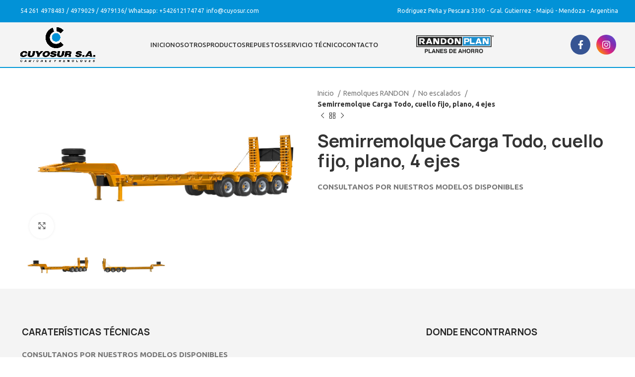

--- FILE ---
content_type: text/html; charset=UTF-8
request_url: https://cuyosur.com/producto/semirremolque-carga-todo-cuello-fijo-plano-4-ejes/
body_size: 20200
content:
<!DOCTYPE html>
<html lang="es">
<head>
	<meta charset="UTF-8">
	<link rel="profile" href="https://gmpg.org/xfn/11">
	<link rel="pingback" href="https://cuyosur.com/xmlrpc.php">

	<title>Semirremolque Carga Todo, cuello fijo, plano, 4 ejes &#8211; CUYOSUR S.A.</title>
<meta name='robots' content='max-image-preview:large' />
<link rel='dns-prefetch' href='//fonts.googleapis.com' />
<link rel="alternate" type="application/rss+xml" title="CUYOSUR S.A. &raquo; Feed" href="https://cuyosur.com/feed/" />
<link rel="alternate" type="application/rss+xml" title="CUYOSUR S.A. &raquo; Feed de los comentarios" href="https://cuyosur.com/comments/feed/" />
<link rel='stylesheet' id='wp-block-library-css' href='https://cuyosur.com/wp-includes/css/dist/block-library/style.min.css?ver=6.6.4' type='text/css' media='all' />
<style id='safe-svg-svg-icon-style-inline-css' type='text/css'>
.safe-svg-cover{text-align:center}.safe-svg-cover .safe-svg-inside{display:inline-block;max-width:100%}.safe-svg-cover svg{height:100%;max-height:100%;max-width:100%;width:100%}

</style>
<style id='classic-theme-styles-inline-css' type='text/css'>
/*! This file is auto-generated */
.wp-block-button__link{color:#fff;background-color:#32373c;border-radius:9999px;box-shadow:none;text-decoration:none;padding:calc(.667em + 2px) calc(1.333em + 2px);font-size:1.125em}.wp-block-file__button{background:#32373c;color:#fff;text-decoration:none}
</style>
<style id='global-styles-inline-css' type='text/css'>
:root{--wp--preset--aspect-ratio--square: 1;--wp--preset--aspect-ratio--4-3: 4/3;--wp--preset--aspect-ratio--3-4: 3/4;--wp--preset--aspect-ratio--3-2: 3/2;--wp--preset--aspect-ratio--2-3: 2/3;--wp--preset--aspect-ratio--16-9: 16/9;--wp--preset--aspect-ratio--9-16: 9/16;--wp--preset--color--black: #000000;--wp--preset--color--cyan-bluish-gray: #abb8c3;--wp--preset--color--white: #ffffff;--wp--preset--color--pale-pink: #f78da7;--wp--preset--color--vivid-red: #cf2e2e;--wp--preset--color--luminous-vivid-orange: #ff6900;--wp--preset--color--luminous-vivid-amber: #fcb900;--wp--preset--color--light-green-cyan: #7bdcb5;--wp--preset--color--vivid-green-cyan: #00d084;--wp--preset--color--pale-cyan-blue: #8ed1fc;--wp--preset--color--vivid-cyan-blue: #0693e3;--wp--preset--color--vivid-purple: #9b51e0;--wp--preset--gradient--vivid-cyan-blue-to-vivid-purple: linear-gradient(135deg,rgba(6,147,227,1) 0%,rgb(155,81,224) 100%);--wp--preset--gradient--light-green-cyan-to-vivid-green-cyan: linear-gradient(135deg,rgb(122,220,180) 0%,rgb(0,208,130) 100%);--wp--preset--gradient--luminous-vivid-amber-to-luminous-vivid-orange: linear-gradient(135deg,rgba(252,185,0,1) 0%,rgba(255,105,0,1) 100%);--wp--preset--gradient--luminous-vivid-orange-to-vivid-red: linear-gradient(135deg,rgba(255,105,0,1) 0%,rgb(207,46,46) 100%);--wp--preset--gradient--very-light-gray-to-cyan-bluish-gray: linear-gradient(135deg,rgb(238,238,238) 0%,rgb(169,184,195) 100%);--wp--preset--gradient--cool-to-warm-spectrum: linear-gradient(135deg,rgb(74,234,220) 0%,rgb(151,120,209) 20%,rgb(207,42,186) 40%,rgb(238,44,130) 60%,rgb(251,105,98) 80%,rgb(254,248,76) 100%);--wp--preset--gradient--blush-light-purple: linear-gradient(135deg,rgb(255,206,236) 0%,rgb(152,150,240) 100%);--wp--preset--gradient--blush-bordeaux: linear-gradient(135deg,rgb(254,205,165) 0%,rgb(254,45,45) 50%,rgb(107,0,62) 100%);--wp--preset--gradient--luminous-dusk: linear-gradient(135deg,rgb(255,203,112) 0%,rgb(199,81,192) 50%,rgb(65,88,208) 100%);--wp--preset--gradient--pale-ocean: linear-gradient(135deg,rgb(255,245,203) 0%,rgb(182,227,212) 50%,rgb(51,167,181) 100%);--wp--preset--gradient--electric-grass: linear-gradient(135deg,rgb(202,248,128) 0%,rgb(113,206,126) 100%);--wp--preset--gradient--midnight: linear-gradient(135deg,rgb(2,3,129) 0%,rgb(40,116,252) 100%);--wp--preset--font-size--small: 13px;--wp--preset--font-size--medium: 20px;--wp--preset--font-size--large: 36px;--wp--preset--font-size--x-large: 42px;--wp--preset--font-family--inter: "Inter", sans-serif;--wp--preset--font-family--cardo: Cardo;--wp--preset--spacing--20: 0.44rem;--wp--preset--spacing--30: 0.67rem;--wp--preset--spacing--40: 1rem;--wp--preset--spacing--50: 1.5rem;--wp--preset--spacing--60: 2.25rem;--wp--preset--spacing--70: 3.38rem;--wp--preset--spacing--80: 5.06rem;--wp--preset--shadow--natural: 6px 6px 9px rgba(0, 0, 0, 0.2);--wp--preset--shadow--deep: 12px 12px 50px rgba(0, 0, 0, 0.4);--wp--preset--shadow--sharp: 6px 6px 0px rgba(0, 0, 0, 0.2);--wp--preset--shadow--outlined: 6px 6px 0px -3px rgba(255, 255, 255, 1), 6px 6px rgba(0, 0, 0, 1);--wp--preset--shadow--crisp: 6px 6px 0px rgba(0, 0, 0, 1);}:where(.is-layout-flex){gap: 0.5em;}:where(.is-layout-grid){gap: 0.5em;}body .is-layout-flex{display: flex;}.is-layout-flex{flex-wrap: wrap;align-items: center;}.is-layout-flex > :is(*, div){margin: 0;}body .is-layout-grid{display: grid;}.is-layout-grid > :is(*, div){margin: 0;}:where(.wp-block-columns.is-layout-flex){gap: 2em;}:where(.wp-block-columns.is-layout-grid){gap: 2em;}:where(.wp-block-post-template.is-layout-flex){gap: 1.25em;}:where(.wp-block-post-template.is-layout-grid){gap: 1.25em;}.has-black-color{color: var(--wp--preset--color--black) !important;}.has-cyan-bluish-gray-color{color: var(--wp--preset--color--cyan-bluish-gray) !important;}.has-white-color{color: var(--wp--preset--color--white) !important;}.has-pale-pink-color{color: var(--wp--preset--color--pale-pink) !important;}.has-vivid-red-color{color: var(--wp--preset--color--vivid-red) !important;}.has-luminous-vivid-orange-color{color: var(--wp--preset--color--luminous-vivid-orange) !important;}.has-luminous-vivid-amber-color{color: var(--wp--preset--color--luminous-vivid-amber) !important;}.has-light-green-cyan-color{color: var(--wp--preset--color--light-green-cyan) !important;}.has-vivid-green-cyan-color{color: var(--wp--preset--color--vivid-green-cyan) !important;}.has-pale-cyan-blue-color{color: var(--wp--preset--color--pale-cyan-blue) !important;}.has-vivid-cyan-blue-color{color: var(--wp--preset--color--vivid-cyan-blue) !important;}.has-vivid-purple-color{color: var(--wp--preset--color--vivid-purple) !important;}.has-black-background-color{background-color: var(--wp--preset--color--black) !important;}.has-cyan-bluish-gray-background-color{background-color: var(--wp--preset--color--cyan-bluish-gray) !important;}.has-white-background-color{background-color: var(--wp--preset--color--white) !important;}.has-pale-pink-background-color{background-color: var(--wp--preset--color--pale-pink) !important;}.has-vivid-red-background-color{background-color: var(--wp--preset--color--vivid-red) !important;}.has-luminous-vivid-orange-background-color{background-color: var(--wp--preset--color--luminous-vivid-orange) !important;}.has-luminous-vivid-amber-background-color{background-color: var(--wp--preset--color--luminous-vivid-amber) !important;}.has-light-green-cyan-background-color{background-color: var(--wp--preset--color--light-green-cyan) !important;}.has-vivid-green-cyan-background-color{background-color: var(--wp--preset--color--vivid-green-cyan) !important;}.has-pale-cyan-blue-background-color{background-color: var(--wp--preset--color--pale-cyan-blue) !important;}.has-vivid-cyan-blue-background-color{background-color: var(--wp--preset--color--vivid-cyan-blue) !important;}.has-vivid-purple-background-color{background-color: var(--wp--preset--color--vivid-purple) !important;}.has-black-border-color{border-color: var(--wp--preset--color--black) !important;}.has-cyan-bluish-gray-border-color{border-color: var(--wp--preset--color--cyan-bluish-gray) !important;}.has-white-border-color{border-color: var(--wp--preset--color--white) !important;}.has-pale-pink-border-color{border-color: var(--wp--preset--color--pale-pink) !important;}.has-vivid-red-border-color{border-color: var(--wp--preset--color--vivid-red) !important;}.has-luminous-vivid-orange-border-color{border-color: var(--wp--preset--color--luminous-vivid-orange) !important;}.has-luminous-vivid-amber-border-color{border-color: var(--wp--preset--color--luminous-vivid-amber) !important;}.has-light-green-cyan-border-color{border-color: var(--wp--preset--color--light-green-cyan) !important;}.has-vivid-green-cyan-border-color{border-color: var(--wp--preset--color--vivid-green-cyan) !important;}.has-pale-cyan-blue-border-color{border-color: var(--wp--preset--color--pale-cyan-blue) !important;}.has-vivid-cyan-blue-border-color{border-color: var(--wp--preset--color--vivid-cyan-blue) !important;}.has-vivid-purple-border-color{border-color: var(--wp--preset--color--vivid-purple) !important;}.has-vivid-cyan-blue-to-vivid-purple-gradient-background{background: var(--wp--preset--gradient--vivid-cyan-blue-to-vivid-purple) !important;}.has-light-green-cyan-to-vivid-green-cyan-gradient-background{background: var(--wp--preset--gradient--light-green-cyan-to-vivid-green-cyan) !important;}.has-luminous-vivid-amber-to-luminous-vivid-orange-gradient-background{background: var(--wp--preset--gradient--luminous-vivid-amber-to-luminous-vivid-orange) !important;}.has-luminous-vivid-orange-to-vivid-red-gradient-background{background: var(--wp--preset--gradient--luminous-vivid-orange-to-vivid-red) !important;}.has-very-light-gray-to-cyan-bluish-gray-gradient-background{background: var(--wp--preset--gradient--very-light-gray-to-cyan-bluish-gray) !important;}.has-cool-to-warm-spectrum-gradient-background{background: var(--wp--preset--gradient--cool-to-warm-spectrum) !important;}.has-blush-light-purple-gradient-background{background: var(--wp--preset--gradient--blush-light-purple) !important;}.has-blush-bordeaux-gradient-background{background: var(--wp--preset--gradient--blush-bordeaux) !important;}.has-luminous-dusk-gradient-background{background: var(--wp--preset--gradient--luminous-dusk) !important;}.has-pale-ocean-gradient-background{background: var(--wp--preset--gradient--pale-ocean) !important;}.has-electric-grass-gradient-background{background: var(--wp--preset--gradient--electric-grass) !important;}.has-midnight-gradient-background{background: var(--wp--preset--gradient--midnight) !important;}.has-small-font-size{font-size: var(--wp--preset--font-size--small) !important;}.has-medium-font-size{font-size: var(--wp--preset--font-size--medium) !important;}.has-large-font-size{font-size: var(--wp--preset--font-size--large) !important;}.has-x-large-font-size{font-size: var(--wp--preset--font-size--x-large) !important;}
:where(.wp-block-post-template.is-layout-flex){gap: 1.25em;}:where(.wp-block-post-template.is-layout-grid){gap: 1.25em;}
:where(.wp-block-columns.is-layout-flex){gap: 2em;}:where(.wp-block-columns.is-layout-grid){gap: 2em;}
:root :where(.wp-block-pullquote){font-size: 1.5em;line-height: 1.6;}
</style>
<style id='woocommerce-inline-inline-css' type='text/css'>
.woocommerce form .form-row .required { visibility: visible; }
</style>
<link rel='stylesheet' id='js_composer_front-css' href='https://cuyosur.com/wp-content/plugins/js_composer/assets/css/js_composer.min.css?ver=7.9' type='text/css' media='all' />
<link rel='stylesheet' id='bootstrap-css' href='https://cuyosur.com/wp-content/themes/woodmart/css/bootstrap-light.min.css?ver=7.5.0' type='text/css' media='all' />
<link rel='stylesheet' id='woodmart-style-css' href='https://cuyosur.com/wp-content/themes/woodmart/css/parts/base.min.css?ver=7.5.0' type='text/css' media='all' />
<link rel='stylesheet' id='wd-widget-wd-recent-posts-css' href='https://cuyosur.com/wp-content/themes/woodmart/css/parts/widget-wd-recent-posts.min.css?ver=7.5.0' type='text/css' media='all' />
<link rel='stylesheet' id='wd-widget-nav-css' href='https://cuyosur.com/wp-content/themes/woodmart/css/parts/widget-nav.min.css?ver=7.5.0' type='text/css' media='all' />
<link rel='stylesheet' id='wd-widget-product-cat-css' href='https://cuyosur.com/wp-content/themes/woodmart/css/parts/woo-widget-product-cat.min.css?ver=7.5.0' type='text/css' media='all' />
<link rel='stylesheet' id='wd-widget-product-list-css' href='https://cuyosur.com/wp-content/themes/woodmart/css/parts/woo-widget-product-list.min.css?ver=7.5.0' type='text/css' media='all' />
<link rel='stylesheet' id='wd-wp-gutenberg-css' href='https://cuyosur.com/wp-content/themes/woodmart/css/parts/wp-gutenberg.min.css?ver=7.5.0' type='text/css' media='all' />
<link rel='stylesheet' id='wd-wpcf7-css' href='https://cuyosur.com/wp-content/themes/woodmart/css/parts/int-wpcf7.min.css?ver=7.5.0' type='text/css' media='all' />
<link rel='stylesheet' id='wd-wpbakery-base-css' href='https://cuyosur.com/wp-content/themes/woodmart/css/parts/int-wpb-base.min.css?ver=7.5.0' type='text/css' media='all' />
<link rel='stylesheet' id='wd-wpbakery-base-deprecated-css' href='https://cuyosur.com/wp-content/themes/woodmart/css/parts/int-wpb-base-deprecated.min.css?ver=7.5.0' type='text/css' media='all' />
<link rel='stylesheet' id='wd-notices-fixed-css' href='https://cuyosur.com/wp-content/themes/woodmart/css/parts/woo-opt-sticky-notices.min.css?ver=7.5.0' type='text/css' media='all' />
<link rel='stylesheet' id='wd-woocommerce-base-css' href='https://cuyosur.com/wp-content/themes/woodmart/css/parts/woocommerce-base.min.css?ver=7.5.0' type='text/css' media='all' />
<link rel='stylesheet' id='wd-mod-star-rating-css' href='https://cuyosur.com/wp-content/themes/woodmart/css/parts/mod-star-rating.min.css?ver=7.5.0' type='text/css' media='all' />
<link rel='stylesheet' id='wd-woo-el-track-order-css' href='https://cuyosur.com/wp-content/themes/woodmart/css/parts/woo-el-track-order.min.css?ver=7.5.0' type='text/css' media='all' />
<link rel='stylesheet' id='wd-woocommerce-block-notices-css' href='https://cuyosur.com/wp-content/themes/woodmart/css/parts/woo-mod-block-notices.min.css?ver=7.5.0' type='text/css' media='all' />
<link rel='stylesheet' id='wd-woo-gutenberg-css' href='https://cuyosur.com/wp-content/themes/woodmart/css/parts/woo-gutenberg.min.css?ver=7.5.0' type='text/css' media='all' />
<link rel='stylesheet' id='wd-woo-mod-quantity-css' href='https://cuyosur.com/wp-content/themes/woodmart/css/parts/woo-mod-quantity.min.css?ver=7.5.0' type='text/css' media='all' />
<link rel='stylesheet' id='wd-woo-single-prod-el-base-css' href='https://cuyosur.com/wp-content/themes/woodmart/css/parts/woo-single-prod-el-base.min.css?ver=7.5.0' type='text/css' media='all' />
<link rel='stylesheet' id='wd-woo-mod-stock-status-css' href='https://cuyosur.com/wp-content/themes/woodmart/css/parts/woo-mod-stock-status.min.css?ver=7.5.0' type='text/css' media='all' />
<link rel='stylesheet' id='wd-woo-mod-shop-attributes-css' href='https://cuyosur.com/wp-content/themes/woodmart/css/parts/woo-mod-shop-attributes.min.css?ver=7.5.0' type='text/css' media='all' />
<link rel='stylesheet' id='wd-header-base-css' href='https://cuyosur.com/wp-content/themes/woodmart/css/parts/header-base.min.css?ver=7.5.0' type='text/css' media='all' />
<link rel='stylesheet' id='wd-mod-tools-css' href='https://cuyosur.com/wp-content/themes/woodmart/css/parts/mod-tools.min.css?ver=7.5.0' type='text/css' media='all' />
<link rel='stylesheet' id='wd-header-elements-base-css' href='https://cuyosur.com/wp-content/themes/woodmart/css/parts/header-el-base.min.css?ver=7.5.0' type='text/css' media='all' />
<link rel='stylesheet' id='wd-social-icons-css' href='https://cuyosur.com/wp-content/themes/woodmart/css/parts/el-social-icons.min.css?ver=7.5.0' type='text/css' media='all' />
<link rel='stylesheet' id='wd-header-mobile-nav-dropdown-css' href='https://cuyosur.com/wp-content/themes/woodmart/css/parts/header-el-mobile-nav-dropdown.min.css?ver=7.5.0' type='text/css' media='all' />
<link rel='stylesheet' id='wd-page-title-css' href='https://cuyosur.com/wp-content/themes/woodmart/css/parts/page-title.min.css?ver=7.5.0' type='text/css' media='all' />
<link rel='stylesheet' id='wd-woo-single-prod-predefined-css' href='https://cuyosur.com/wp-content/themes/woodmart/css/parts/woo-single-prod-predefined.min.css?ver=7.5.0' type='text/css' media='all' />
<link rel='stylesheet' id='wd-woo-single-prod-and-quick-view-predefined-css' href='https://cuyosur.com/wp-content/themes/woodmart/css/parts/woo-single-prod-and-quick-view-predefined.min.css?ver=7.5.0' type='text/css' media='all' />
<link rel='stylesheet' id='wd-woo-single-prod-el-tabs-predefined-css' href='https://cuyosur.com/wp-content/themes/woodmart/css/parts/woo-single-prod-el-tabs-predefined.min.css?ver=7.5.0' type='text/css' media='all' />
<link rel='stylesheet' id='wd-woo-single-prod-el-gallery-css' href='https://cuyosur.com/wp-content/themes/woodmart/css/parts/woo-single-prod-el-gallery.min.css?ver=7.5.0' type='text/css' media='all' />
<link rel='stylesheet' id='wd-swiper-css' href='https://cuyosur.com/wp-content/themes/woodmart/css/parts/lib-swiper.min.css?ver=7.5.0' type='text/css' media='all' />
<link rel='stylesheet' id='wd-swiper-arrows-css' href='https://cuyosur.com/wp-content/themes/woodmart/css/parts/lib-swiper-arrows.min.css?ver=7.5.0' type='text/css' media='all' />
<link rel='stylesheet' id='wd-photoswipe-css' href='https://cuyosur.com/wp-content/themes/woodmart/css/parts/lib-photoswipe.min.css?ver=7.5.0' type='text/css' media='all' />
<link rel='stylesheet' id='wd-woo-single-prod-el-navigation-css' href='https://cuyosur.com/wp-content/themes/woodmart/css/parts/woo-single-prod-el-navigation.min.css?ver=7.5.0' type='text/css' media='all' />
<link rel='stylesheet' id='wd-tabs-css' href='https://cuyosur.com/wp-content/themes/woodmart/css/parts/el-tabs.min.css?ver=7.5.0' type='text/css' media='all' />
<link rel='stylesheet' id='wd-woo-single-prod-el-tabs-opt-layout-tabs-css' href='https://cuyosur.com/wp-content/themes/woodmart/css/parts/woo-single-prod-el-tabs-opt-layout-tabs.min.css?ver=7.5.0' type='text/css' media='all' />
<link rel='stylesheet' id='wd-accordion-css' href='https://cuyosur.com/wp-content/themes/woodmart/css/parts/el-accordion.min.css?ver=7.5.0' type='text/css' media='all' />
<link rel='stylesheet' id='wd-section-title-css' href='https://cuyosur.com/wp-content/themes/woodmart/css/parts/el-section-title.min.css?ver=7.5.0' type='text/css' media='all' />
<link rel='stylesheet' id='wd-mod-highlighted-text-css' href='https://cuyosur.com/wp-content/themes/woodmart/css/parts/mod-highlighted-text.min.css?ver=7.5.0' type='text/css' media='all' />
<link rel='stylesheet' id='wd-product-loop-css' href='https://cuyosur.com/wp-content/themes/woodmart/css/parts/woo-product-loop.min.css?ver=7.5.0' type='text/css' media='all' />
<link rel='stylesheet' id='wd-product-loop-base-css' href='https://cuyosur.com/wp-content/themes/woodmart/css/parts/woo-product-loop-base.min.css?ver=7.5.0' type='text/css' media='all' />
<link rel='stylesheet' id='wd-mod-more-description-css' href='https://cuyosur.com/wp-content/themes/woodmart/css/parts/mod-more-description.min.css?ver=7.5.0' type='text/css' media='all' />
<link rel='stylesheet' id='wd-mfp-popup-css' href='https://cuyosur.com/wp-content/themes/woodmart/css/parts/lib-magnific-popup.min.css?ver=7.5.0' type='text/css' media='all' />
<link rel='stylesheet' id='wd-swiper-pagin-css' href='https://cuyosur.com/wp-content/themes/woodmart/css/parts/lib-swiper-pagin.min.css?ver=7.5.0' type='text/css' media='all' />
<link rel='stylesheet' id='wd-footer-base-css' href='https://cuyosur.com/wp-content/themes/woodmart/css/parts/footer-base.min.css?ver=7.5.0' type='text/css' media='all' />
<link rel='stylesheet' id='wd-scroll-top-css' href='https://cuyosur.com/wp-content/themes/woodmart/css/parts/opt-scrolltotop.min.css?ver=7.5.0' type='text/css' media='all' />
<link rel='stylesheet' id='xts-google-fonts-css' href='https://fonts.googleapis.com/css?family=Ubuntu%3A400%2C700%2C500&#038;ver=7.5.0' type='text/css' media='all' />
<script type="text/javascript" src="https://cuyosur.com/wp-includes/js/jquery/jquery.min.js?ver=3.7.1" id="jquery-core-js"></script>
<script type="text/javascript" src="https://cuyosur.com/wp-includes/js/jquery/jquery-migrate.min.js?ver=3.4.1" id="jquery-migrate-js"></script>
<script type="text/javascript" src="https://cuyosur.com/wp-content/plugins/woocommerce/assets/js/jquery-blockui/jquery.blockUI.min.js?ver=2.7.0-wc.9.2.4" id="jquery-blockui-js" data-wp-strategy="defer"></script>
<script type="text/javascript" id="wc-add-to-cart-js-extra">
/* <![CDATA[ */
var wc_add_to_cart_params = {"ajax_url":"\/wp-admin\/admin-ajax.php","wc_ajax_url":"\/?wc-ajax=%%endpoint%%","i18n_view_cart":"Ver carrito","cart_url":"https:\/\/cuyosur.com\/carrito\/","is_cart":"","cart_redirect_after_add":"no"};
/* ]]> */
</script>
<script type="text/javascript" src="https://cuyosur.com/wp-content/plugins/woocommerce/assets/js/frontend/add-to-cart.min.js?ver=9.2.4" id="wc-add-to-cart-js" data-wp-strategy="defer"></script>
<script type="text/javascript" src="https://cuyosur.com/wp-content/plugins/woocommerce/assets/js/zoom/jquery.zoom.min.js?ver=1.7.21-wc.9.2.4" id="zoom-js" defer="defer" data-wp-strategy="defer"></script>
<script type="text/javascript" id="wc-single-product-js-extra">
/* <![CDATA[ */
var wc_single_product_params = {"i18n_required_rating_text":"Por favor elige una puntuaci\u00f3n","review_rating_required":"yes","flexslider":{"rtl":false,"animation":"slide","smoothHeight":true,"directionNav":false,"controlNav":"thumbnails","slideshow":false,"animationSpeed":500,"animationLoop":false,"allowOneSlide":false},"zoom_enabled":"","zoom_options":[],"photoswipe_enabled":"","photoswipe_options":{"shareEl":false,"closeOnScroll":false,"history":false,"hideAnimationDuration":0,"showAnimationDuration":0},"flexslider_enabled":""};
/* ]]> */
</script>
<script type="text/javascript" src="https://cuyosur.com/wp-content/plugins/woocommerce/assets/js/frontend/single-product.min.js?ver=9.2.4" id="wc-single-product-js" defer="defer" data-wp-strategy="defer"></script>
<script type="text/javascript" src="https://cuyosur.com/wp-content/plugins/woocommerce/assets/js/js-cookie/js.cookie.min.js?ver=2.1.4-wc.9.2.4" id="js-cookie-js" defer="defer" data-wp-strategy="defer"></script>
<script type="text/javascript" id="woocommerce-js-extra">
/* <![CDATA[ */
var woocommerce_params = {"ajax_url":"\/wp-admin\/admin-ajax.php","wc_ajax_url":"\/?wc-ajax=%%endpoint%%"};
/* ]]> */
</script>
<script type="text/javascript" src="https://cuyosur.com/wp-content/plugins/woocommerce/assets/js/frontend/woocommerce.min.js?ver=9.2.4" id="woocommerce-js" defer="defer" data-wp-strategy="defer"></script>
<script type="text/javascript" src="https://cuyosur.com/wp-content/plugins/js_composer/assets/js/vendors/woocommerce-add-to-cart.js?ver=7.9" id="vc_woocommerce-add-to-cart-js-js"></script>
<script type="text/javascript" src="https://cuyosur.com/wp-content/themes/woodmart/js/libs/device.min.js?ver=7.5.0" id="wd-device-library-js"></script>
<script type="text/javascript" src="https://cuyosur.com/wp-content/themes/woodmart/js/scripts/global/scrollBar.min.js?ver=7.5.0" id="wd-scrollbar-js"></script>
<script></script><link rel="https://api.w.org/" href="https://cuyosur.com/wp-json/" /><link rel="alternate" title="JSON" type="application/json" href="https://cuyosur.com/wp-json/wp/v2/product/7655" /><link rel="EditURI" type="application/rsd+xml" title="RSD" href="https://cuyosur.com/xmlrpc.php?rsd" />
<meta name="generator" content="WordPress 6.6.4" />
<meta name="generator" content="WooCommerce 9.2.4" />
<link rel="canonical" href="https://cuyosur.com/producto/semirremolque-carga-todo-cuello-fijo-plano-4-ejes/" />
<link rel='shortlink' href='https://cuyosur.com/?p=7655' />
<link rel="alternate" title="oEmbed (JSON)" type="application/json+oembed" href="https://cuyosur.com/wp-json/oembed/1.0/embed?url=https%3A%2F%2Fcuyosur.com%2Fproducto%2Fsemirremolque-carga-todo-cuello-fijo-plano-4-ejes%2F" />
<link rel="alternate" title="oEmbed (XML)" type="text/xml+oembed" href="https://cuyosur.com/wp-json/oembed/1.0/embed?url=https%3A%2F%2Fcuyosur.com%2Fproducto%2Fsemirremolque-carga-todo-cuello-fijo-plano-4-ejes%2F&#038;format=xml" />
					<meta name="viewport" content="width=device-width, initial-scale=1.0, maximum-scale=1.0, user-scalable=no">
										<noscript><style>.woocommerce-product-gallery{ opacity: 1 !important; }</style></noscript>
	<meta name="generator" content="Powered by WPBakery Page Builder - drag and drop page builder for WordPress."/>
<style id='wp-fonts-local' type='text/css'>
@font-face{font-family:Inter;font-style:normal;font-weight:300 900;font-display:fallback;src:url('https://cuyosur.com/wp-content/plugins/woocommerce/assets/fonts/Inter-VariableFont_slnt,wght.woff2') format('woff2');font-stretch:normal;}
@font-face{font-family:Cardo;font-style:normal;font-weight:400;font-display:fallback;src:url('https://cuyosur.com/wp-content/plugins/woocommerce/assets/fonts/cardo_normal_400.woff2') format('woff2');}
</style>
<link rel="icon" href="https://cuyosur.com/wp-content/uploads/2020/08/cropped-favicon-32x32.png" sizes="32x32" />
<link rel="icon" href="https://cuyosur.com/wp-content/uploads/2020/08/cropped-favicon-192x192.png" sizes="192x192" />
<link rel="apple-touch-icon" href="https://cuyosur.com/wp-content/uploads/2020/08/cropped-favicon-180x180.png" />
<meta name="msapplication-TileImage" content="https://cuyosur.com/wp-content/uploads/2020/08/cropped-favicon-270x270.png" />
<style>
		
		</style><style type="text/css" data-type="vc_shortcodes-custom-css">.vc_custom_1598628770317{margin-top: -7% !important;margin-bottom: -80px !important;padding-bottom: 8vh !important;background-color: #f4f4f4 !important;}.vc_custom_1532433256788{margin-right: 15px !important;}.vc_custom_1598535883413{margin-bottom: 20px !important;}.vc_custom_1601501960908{margin-bottom: 30px !important;}.vc_custom_1598535962154{margin-bottom: 20px !important;}.vc_custom_1598536039240{margin-top: 35px !important;margin-bottom: 35px !important;border-bottom-width: 1px !important;padding-bottom: 35px !important;border-bottom-color: rgba(129,129,129,0.2) !important;border-bottom-style: solid !important;}.vc_custom_1598539404699{margin-bottom: 20px !important;}</style><noscript><style> .wpb_animate_when_almost_visible { opacity: 1; }</style></noscript>			<style id="wd-style-header_281910-css" data-type="wd-style-header_281910">
				:root{
	--wd-top-bar-h: 45px;
	--wd-top-bar-sm-h: .00001px;
	--wd-top-bar-sticky-h: .00001px;
	--wd-top-bar-brd-w: 1px;

	--wd-header-general-h: 90px;
	--wd-header-general-sm-h: 60px;
	--wd-header-general-sticky-h: 60px;
	--wd-header-general-brd-w: 2px;

	--wd-header-bottom-h: .00001px;
	--wd-header-bottom-sm-h: .00001px;
	--wd-header-bottom-sticky-h: .00001px;
	--wd-header-bottom-brd-w: .00001px;

	--wd-header-clone-h: .00001px;

	--wd-header-brd-w: calc(var(--wd-top-bar-brd-w) + var(--wd-header-general-brd-w) + var(--wd-header-bottom-brd-w));
	--wd-header-h: calc(var(--wd-top-bar-h) + var(--wd-header-general-h) + var(--wd-header-bottom-h) + var(--wd-header-brd-w));
	--wd-header-sticky-h: calc(var(--wd-top-bar-sticky-h) + var(--wd-header-general-sticky-h) + var(--wd-header-bottom-sticky-h) + var(--wd-header-clone-h) + var(--wd-header-brd-w));
	--wd-header-sm-h: calc(var(--wd-top-bar-sm-h) + var(--wd-header-general-sm-h) + var(--wd-header-bottom-sm-h) + var(--wd-header-brd-w));
}

.whb-top-bar .wd-dropdown {
	margin-top: 2.5px;
}

.whb-top-bar .wd-dropdown:after {
	height: 12.5px;
}


.whb-sticked .whb-general-header .wd-dropdown:not(.sub-sub-menu) {
	margin-top: 10px;
}

.whb-sticked .whb-general-header .wd-dropdown:not(.sub-sub-menu):after {
	height: 20px;
}

:root:has(.whb-top-bar.whb-border-boxed) {
	--wd-top-bar-brd-w: .00001px;
}

@media (max-width: 1024px) {
:root:has(.whb-top-bar.whb-hidden-mobile) {
	--wd-top-bar-brd-w: .00001px;
}
}

:root:has(.whb-general-header.whb-border-boxed) {
	--wd-header-general-brd-w: .00001px;
}

@media (max-width: 1024px) {
:root:has(.whb-general-header.whb-hidden-mobile) {
	--wd-header-general-brd-w: .00001px;
}
}

:root:has(.whb-header-bottom.whb-border-boxed) {
	--wd-header-bottom-brd-w: .00001px;
}

@media (max-width: 1024px) {
:root:has(.whb-header-bottom.whb-hidden-mobile) {
	--wd-header-bottom-brd-w: .00001px;
}
}



		.whb-top-bar-inner { border-color: rgba(129, 129, 129, 0.2);border-bottom-width: 1px;border-bottom-style: solid; }
.whb-top-bar {
	background-color: rgba(2, 146, 215, 1);
}

.whb-general-header {
	background-color: rgba(244, 244, 244, 1);border-color: rgba(2, 152, 215, 1);border-bottom-width: 2px;border-bottom-style: solid;
}

.whb-header-bottom {
	border-color: rgba(230, 230, 230, 1);border-bottom-width: 1px;border-bottom-style: solid;
}
			</style>
						<style id="wd-style-theme_settings_default-css" data-type="wd-style-theme_settings_default">
				@font-face {
	font-weight: normal;
	font-style: normal;
	font-family: "woodmart-font";
	src: url("//cuyosur.com/wp-content/themes/woodmart/fonts/woodmart-font-1-400.woff2?v=7.5.0") format("woff2");
}

:root {
	--wd-text-font: "Ubuntu", Arial, Helvetica, sans-serif;
	--wd-text-font-weight: 400;
	--wd-text-color: #777777;
	--wd-text-font-size: 15px;
	--wd-title-font: "Manrope3", Arial, Helvetica, sans-serif;
	--wd-title-font-weight: 600;
	--wd-title-color: #242424;
	--wd-entities-title-font: "Manrope3", Arial, Helvetica, sans-serif;
	--wd-entities-title-font-weight: 600;
	--wd-entities-title-color: #333333;
	--wd-entities-title-color-hover: rgb(51 51 51 / 65%);
	--wd-alternative-font: "Manrope3", Arial, Helvetica, sans-serif;
	--wd-widget-title-font: "Manrope3", Arial, Helvetica, sans-serif;
	--wd-widget-title-font-weight: 600;
	--wd-widget-title-transform: uppercase;
	--wd-widget-title-color: #333;
	--wd-widget-title-font-size: 16px;
	--wd-header-el-font: "Ubuntu", Arial, Helvetica, sans-serif;
	--wd-header-el-font-weight: 500;
	--wd-header-el-transform: uppercase;
	--wd-header-el-font-size: 13px;
	--wd-primary-color: #0292d7;
	--wd-alternative-color: #4c4c4c;
	--wd-link-color: #333333;
	--wd-link-color-hover: #242424;
	--btn-default-bgcolor: #f7f7f7;
	--btn-default-bgcolor-hover: #efefef;
	--btn-accented-bgcolor: #8ecbde;
	--btn-accented-bgcolor-hover: #73bed6;
	--wd-form-brd-width: 1px;
	--notices-success-bg: #459647;
	--notices-success-color: #fff;
	--notices-warning-bg: #E0B252;
	--notices-warning-color: #fff;
}
.woodmart-woocommerce-layered-nav .wd-scroll-content {
	max-height: 280px;
}
.wd-popup.wd-age-verify {
	--wd-popup-width: 500px;
}
.wd-popup.wd-promo-popup {
	background-color: #111111;
	background-image: none;
	background-repeat: no-repeat;
	background-size: contain;
	background-position: left center;
	--wd-popup-width: 800px;
}
.page-title-default {
	background-color: #0292d7;
	background-image: none;
	background-size: cover;
	background-position: center center;
}
.footer-container {
	background-color: #0292d7;
	background-image: none;
}
.wd-popup.popup-quick-view {
	--wd-popup-width: 920px;
}
:root{
--wd-container-w: 1222px;
--wd-form-brd-radius: 35px;
--btn-default-color: #333;
--btn-default-color-hover: #333;
--btn-accented-color: #fff;
--btn-accented-color-hover: #fff;
--btn-default-brd-radius: 35px;
--btn-default-box-shadow: none;
--btn-default-box-shadow-hover: none;
--btn-accented-brd-radius: 35px;
--btn-accented-box-shadow: none;
--btn-accented-box-shadow-hover: none;
--wd-brd-radius: 0px;
}

@media (min-width: 1222px) {
[data-vc-full-width]:not([data-vc-stretch-content]),
:is(.vc_section, .vc_row).wd-section-stretch {
padding-left: calc((100vw - 1222px - var(--wd-sticky-nav-w) - var(--wd-scroll-w)) / 2);
padding-right: calc((100vw - 1222px - var(--wd-sticky-nav-w) - var(--wd-scroll-w)) / 2);
}
}


@font-face {
	font-family: "Manrope3";
	src: url("//cuyosur.com/wp-content/uploads/2019/06/Manrope3-Thin.eot");
	src: url("//cuyosur.com/wp-content/uploads/2019/06/Manrope3-Thin.eot#iefix") format("embedded-opentype"), 
url("//cuyosur.com/wp-content/uploads/2019/06/Manrope3-Thin.woff2") format("woff2"), 
url("//cuyosur.com/wp-content/uploads/2019/06/Manrope3-Thin.woff") format("woff"), 
url("//cuyosur.com/wp-content/uploads/2019/06/Manrope3-Thin.svg#Manrope3") format("svg");
	font-weight: 100;
	font-style: normal;
}

@font-face {
	font-family: "Manrope3";
	src: url("//cuyosur.com/wp-content/uploads/2019/06/Manrope3-Bold.eot");
	src: url("//cuyosur.com/wp-content/uploads/2019/06/Manrope3-Bold.eot#iefix") format("embedded-opentype"), 
url("//cuyosur.com/wp-content/uploads/2019/06/Manrope3-Bold.woff2") format("woff2"), 
url("//cuyosur.com/wp-content/uploads/2019/06/Manrope3-Bold.woff") format("woff"), 
url("//cuyosur.com/wp-content/uploads/2019/06/Manrope3-Bold.svg#Manrope3") format("svg");
	font-weight: 600;
	font-style: normal;
}

.tabs-layout-tabs .tabs li:last-child {display: none;}
.form-style-rounded .woocommerce-ordering select {border-radius: 0;display: none;
}

.icons-design-colored .social-instagram {
    /* background-color: #ff42b3; */
    background: rgba(245,199,61,1);
    background: -moz-linear-gradient(45deg, rgba(245,199,61,1) 0%, rgba(247,132,17,1) 15%, rgba(223,35,123,1) 40%, rgba(129,45,178,1) 68%, rgba(80,87,215,1) 100%);
    background: -webkit-gradient(left bottom, right top, color-stop(0%, rgba(245,199,61,1)), color-stop(15%, rgba(247,132,17,1)), color-stop(40%, rgba(223,35,123,1)), color-stop(68%, rgba(129,45,178,1)), color-stop(100%, rgba(80,87,215,1)));
    background: -webkit-linear-gradient(45deg, rgba(245,199,61,1) 0%, rgba(247,132,17,1) 15%, rgba(223,35,123,1) 40%, rgba(129,45,178,1) 68%, rgba(80,87,215,1) 100%);
    background: -o-linear-gradient(45deg, rgba(245,199,61,1) 0%, rgba(247,132,17,1) 15%, rgba(223,35,123,1) 40%, rgba(129,45,178,1) 68%, rgba(80,87,215,1) 100%);
    background: -ms-linear-gradient(45deg, rgba(245,199,61,1) 0%, rgba(247,132,17,1) 15%, rgba(223,35,123,1) 40%, rgba(129,45,178,1) 68%, rgba(80,87,215,1) 100%);
    background: linear-gradient(45deg, rgba(245,199,61,1) 0%, rgba(247,132,17,1) 15%, rgba(223,35,123,1) 40%, rgba(129,45,178,1) 68%, rgba(80,87,215,1) 100%);
    filter: progid:DXImageTransform.Microsoft.gradient( startColorstr='#f5c73d', endColorstr='#5057d7', GradientType=1 );
}			</style>
			</head>

<body data-rsssl=1 class="product-template-default single single-product postid-7655 theme-woodmart woocommerce woocommerce-page woocommerce-no-js wrapper-full-width  woodmart-product-design-default catalog-mode-on categories-accordion-on woodmart-archive-shop woodmart-ajax-shop-on offcanvas-sidebar-mobile offcanvas-sidebar-tablet notifications-sticky wpb-js-composer js-comp-ver-7.9 vc_responsive">
			<script type="text/javascript" id="wd-flicker-fix">// Flicker fix.</script>	
	
	<div class="website-wrapper">
									<header class="whb-header whb-header_281910 whb-scroll-slide whb-sticky-real whb-custom-header">
					<div class="whb-main-header">
	
<div class="whb-row whb-top-bar whb-not-sticky-row whb-with-bg whb-border-boxed whb-color-dark whb-hidden-mobile whb-flex-flex-middle">
	<div class="container">
		<div class="whb-flex-row whb-top-bar-inner">
			<div class="whb-column whb-col-left whb-visible-lg">
	
<div class="wd-header-text set-cont-mb-s reset-last-child "><i class="fa fa-mobile" style="width: 15px; text-align: center; margin-right: 4px; color: white;"></i><span style="color: #ffffff;"> 54 261 4978483 / 4979029 / 4979136/ Whatsapp: +542612174747 </span></div>

<div class="wd-header-text set-cont-mb-s reset-last-child "><i class="fa fa-envelope-o" style="width: 15px; text-align: center; margin-right: 4px; color: white;"></i> <span style="color: #ffffff;">info@cuyosur.com</span></div>
</div>
<div class="whb-column whb-col-center whb-visible-lg whb-empty-column">
	</div>
<div class="whb-column whb-col-right whb-visible-lg">
	
<div class="wd-header-text set-cont-mb-s reset-last-child "><i class="fa fa-location-arrow" style="width: 15px; text-align: center; margin-right: 4px; color: white;"></i><span style="color: #ffffff;"> Rodriguez Peña y Pescara 3300 - Gral. Gutierrez - Maipú - Mendoza - Argentina</span></div>
</div>
<div class="whb-column whb-col-mobile whb-hidden-lg whb-empty-column">
	</div>
		</div>
	</div>
</div>

<div class="whb-row whb-general-header whb-sticky-row whb-with-bg whb-border-fullwidth whb-color-dark whb-flex-flex-middle">
	<div class="container">
		<div class="whb-flex-row whb-general-header-inner">
			<div class="whb-column whb-col-left whb-visible-lg">
	<div class="site-logo wd-switch-logo">
	<a href="https://cuyosur.com/" class="wd-logo wd-main-logo" rel="home" aria-label="Site logo">
		<img src="https://cuyosur.com/wp-content/uploads/2020/08/logo.png" alt="CUYOSUR S.A." style="max-width: 180px;" />	</a>
					<a href="https://cuyosur.com/" class="wd-logo wd-sticky-logo" rel="home">
			<img src="https://cuyosur.com/wp-content/uploads/2020/08/logo.png" alt="CUYOSUR S.A." style="max-width: 245px;" />		</a>
	</div>
<div class="whb-space-element " style="width:30px;"></div></div>
<div class="whb-column whb-col-center whb-visible-lg">
	<div class="wd-header-nav wd-header-main-nav text-center wd-design-1" role="navigation" aria-label="Main navigation">
	<ul id="menu-main-navigation" class="menu wd-nav wd-nav-main wd-style-underline wd-gap-s"><li id="menu-item-7190" class="menu-item menu-item-type-custom menu-item-object-custom menu-item-home menu-item-7190 item-level-0 menu-simple-dropdown wd-event-hover" ><a href="https://cuyosur.com/" class="woodmart-nav-link"><span class="nav-link-text">INICIO</span></a></li>
<li id="menu-item-2977" class="menu-item menu-item-type-post_type menu-item-object-page menu-item-2977 item-level-0 menu-simple-dropdown wd-event-hover" ><a href="https://cuyosur.com/nosotros/" class="woodmart-nav-link"><span class="nav-link-text">NOSOTROS</span></a></li>
<li id="menu-item-7420" class="menu-item menu-item-type-post_type menu-item-object-page menu-item-has-children current_page_parent menu-item-7420 item-level-0 menu-simple-dropdown wd-event-hover" ><a href="https://cuyosur.com/productos/" class="woodmart-nav-link"><span class="nav-link-text">PRODUCTOS</span></a><div class="color-scheme-dark wd-design-default wd-dropdown-menu wd-dropdown"><div class="container">
<ul class="wd-sub-menu color-scheme-dark">
	<li id="menu-item-7157" class="menu-item menu-item-type-custom menu-item-object-custom menu-item-7157 item-level-1 wd-event-hover" ><a href="https://cuyosur.com/categoria-producto/remolques-randon/" class="woodmart-nav-link">Remolques RANDON</a></li>
	<li id="menu-item-7158" class="menu-item menu-item-type-custom menu-item-object-custom menu-item-7158 item-level-1 wd-event-hover" ><a href="https://cuyosur.com/categoria-producto/linea-vial-e-industrial/" class="woodmart-nav-link">Línea Vial e industrial</a></li>
	<li id="menu-item-7426" class="menu-item menu-item-type-post_type menu-item-object-page menu-item-7426 item-level-1 wd-event-hover" ><a href="https://cuyosur.com/camiones-y-remolques-usados/" class="woodmart-nav-link">Camiones y Remolques usados</a></li>
	<li id="menu-item-7492" class="menu-item menu-item-type-custom menu-item-object-custom menu-item-7492 item-level-1 wd-event-hover" ><a href="https://cuyosur.com/categoria-producto/accesorios/" class="woodmart-nav-link">Accesorios</a></li>
</ul>
</div>
</div>
</li>
<li id="menu-item-7499" class="menu-item menu-item-type-post_type menu-item-object-page menu-item-7499 item-level-0 menu-simple-dropdown wd-event-hover" ><a href="https://cuyosur.com/repuestos/" class="woodmart-nav-link"><span class="nav-link-text">REPUESTOS</span></a></li>
<li id="menu-item-7576" class="menu-item menu-item-type-post_type menu-item-object-page menu-item-7576 item-level-0 menu-simple-dropdown wd-event-hover" ><a href="https://cuyosur.com/servicio-tecnico/" class="woodmart-nav-link"><span class="nav-link-text">SERVICIO TÉCNICO</span></a></li>
<li id="menu-item-7162" class="menu-item menu-item-type-post_type menu-item-object-page menu-item-7162 item-level-0 menu-simple-dropdown wd-event-hover" ><a href="https://cuyosur.com/contacto/" class="woodmart-nav-link"><span class="nav-link-text">CONTACTO</span></a></li>
</ul></div><!--END MAIN-NAV-->

<div class="wd-header-text set-cont-mb-s reset-last-child "><a class="woodmart-logo woodmart-main-logo" href="https://cuyosur.com/randon-plan/" rel="home">
<img style="max-width: 160px;" src="https://cuyosur.com/wp-content/uploads/2020/10/randonPLAN-3.png" alt="CUYOSUR S.A." /> </a></div>
</div>
<div class="whb-column whb-col-right whb-visible-lg">
	
			<div class=" wd-social-icons  icons-design-colored icons-size-default color-scheme-light social-follow social-form-circle text-center">

				
									<a rel="noopener noreferrer nofollow" href="https://www.facebook.com/Cuyosur" target="_blank" class=" wd-social-icon social-facebook" aria-label="Facebook social link">
						<span class="wd-icon"></span>
											</a>
				
				
				
									<a rel="noopener noreferrer nofollow" href="https://www.instagram.com/cuyosur.randon/" target="_blank" class=" wd-social-icon social-instagram" aria-label="Instagram social link">
						<span class="wd-icon"></span>
											</a>
				
				
				
				
				
				
				
				
				
				
				
				
				
				
								
								
				
				
								
				
			</div>

		</div>
<div class="whb-column whb-mobile-left whb-hidden-lg">
	<div class="wd-tools-element wd-header-mobile-nav wd-style-text wd-design-1 whb-g1k0m1tib7raxrwkm1t3">
	<a href="#" rel="nofollow" aria-label="Open mobile menu">
		
		<span class="wd-tools-icon">
					</span>

		<span class="wd-tools-text">Menu</span>

			</a>
</div><!--END wd-header-mobile-nav--></div>
<div class="whb-column whb-mobile-center whb-hidden-lg">
	<div class="site-logo wd-switch-logo">
	<a href="https://cuyosur.com/" class="wd-logo wd-main-logo" rel="home" aria-label="Site logo">
		<img src="https://cuyosur.com/wp-content/uploads/2020/08/logo.png" alt="CUYOSUR S.A." style="max-width: 179px;" />	</a>
					<a href="https://cuyosur.com/" class="wd-logo wd-sticky-logo" rel="home">
			<img src="https://cuyosur.com/wp-content/uploads/2020/08/logo.png" alt="CUYOSUR S.A." style="max-width: 179px;" />		</a>
	</div>

<div class="wd-header-text set-cont-mb-s reset-last-child "><a class="woodmart-logo woodmart-main-logo" href="https://cuyosur.com/randon-plan/" rel="home">
<img style="max-width: 160px;" src="https://cuyosur.com/wp-content/uploads/2020/10/randonPLAN-3.png" alt="CUYOSUR S.A." /> </a></div>
</div>
<div class="whb-column whb-mobile-right whb-hidden-lg">
	
			<div class=" wd-social-icons  icons-design-colored-alt icons-size-default color-scheme-light social-follow social-form-circle text-center">

				
									<a rel="noopener noreferrer nofollow" href="https://www.facebook.com/Cuyosur" target="_blank" class=" wd-social-icon social-facebook" aria-label="Facebook social link">
						<span class="wd-icon"></span>
											</a>
				
				
				
									<a rel="noopener noreferrer nofollow" href="https://www.instagram.com/cuyosur.randon/" target="_blank" class=" wd-social-icon social-instagram" aria-label="Instagram social link">
						<span class="wd-icon"></span>
											</a>
				
				
				
				
				
				
				
				
				
				
				
				
				
				
								
								
				
				
								
				
			</div>

		</div>
		</div>
	</div>
</div>
</div>
				</header>
			
								<div class="main-page-wrapper">
		
								
		<!-- MAIN CONTENT AREA -->
				<div class="container-fluid">
			<div class="row content-layout-wrapper align-items-start">
				
	<div class="site-content shop-content-area col-12 breadcrumbs-location-summary wd-builder-off" role="main">
	
		

<div class="container">
	</div>


<div id="product-7655" class="single-product-page single-product-content product-design-default tabs-location-standard tabs-type-tabs meta-location-hide reviews-location-tabs product-no-bg product type-product post-7655 status-publish first instock product_cat-no-escalados product_cat-remolques-randon has-post-thumbnail shipping-taxable product-type-simple">

	<div class="container">

		<div class="woocommerce-notices-wrapper"></div>
		<div class="row product-image-summary-wrap">
			<div class="product-image-summary col-lg-12 col-12 col-md-12">
				<div class="row product-image-summary-inner">
					<div class="col-lg-6 col-12 col-md-6 product-images" >
						<div class="woocommerce-product-gallery woocommerce-product-gallery--with-images woocommerce-product-gallery--columns-4 images wd-has-thumb thumbs-position-bottom images image-action-zoom">
	<div class="wd-carousel-container wd-gallery-images">
		<div class="wd-carousel-inner">

		
		<figure class="woocommerce-product-gallery__wrapper wd-carousel wd-grid" style="--wd-col-lg:1;--wd-col-md:1;--wd-col-sm:1;">
			<div class="wd-carousel-wrap">

			<div class="wd-carousel-item"><figure data-thumb="https://cuyosur.com/wp-content/uploads/2020/10/semirremolque-carga-todo-4-ejes-600x327.jpg" class="woocommerce-product-gallery__image"><a data-elementor-open-lightbox="no" href="https://cuyosur.com/wp-content/uploads/2020/10/semirremolque-carga-todo-4-ejes.jpg"><img width="1200" height="653" src="https://cuyosur.com/wp-content/uploads/2020/10/semirremolque-carga-todo-4-ejes.jpg" class="wp-post-image wp-post-image" alt="" title="semirremolque-carga-todo-4-ejes" data-caption="" data-src="https://cuyosur.com/wp-content/uploads/2020/10/semirremolque-carga-todo-4-ejes.jpg" data-large_image="https://cuyosur.com/wp-content/uploads/2020/10/semirremolque-carga-todo-4-ejes.jpg" data-large_image_width="1200" data-large_image_height="653" decoding="async" srcset="https://cuyosur.com/wp-content/uploads/2020/10/semirremolque-carga-todo-4-ejes.jpg 1200w, https://cuyosur.com/wp-content/uploads/2020/10/semirremolque-carga-todo-4-ejes-600x327.jpg 600w, https://cuyosur.com/wp-content/uploads/2020/10/semirremolque-carga-todo-4-ejes-300x163.jpg 300w, https://cuyosur.com/wp-content/uploads/2020/10/semirremolque-carga-todo-4-ejes-1024x557.jpg 1024w, https://cuyosur.com/wp-content/uploads/2020/10/semirremolque-carga-todo-4-ejes-768x418.jpg 768w" sizes="(max-width: 1200px) 100vw, 1200px" /></a></figure></div>
					<div class="wd-carousel-item">
			<figure data-thumb="https://cuyosur.com/wp-content/uploads/2020/10/semirremolque-carga-todo-4-ejes-2-600x327.jpg" class="woocommerce-product-gallery__image">
				<a data-elementor-open-lightbox="no" href="https://cuyosur.com/wp-content/uploads/2020/10/semirremolque-carga-todo-4-ejes-2.jpg">
					<img width="1200" height="653" src="https://cuyosur.com/wp-content/uploads/2020/10/semirremolque-carga-todo-4-ejes-2.jpg" class="" alt="" title="semirremolque-carga-todo-4-ejes-2" data-caption="" data-src="https://cuyosur.com/wp-content/uploads/2020/10/semirremolque-carga-todo-4-ejes-2.jpg" data-large_image="https://cuyosur.com/wp-content/uploads/2020/10/semirremolque-carga-todo-4-ejes-2.jpg" data-large_image_width="1200" data-large_image_height="653" decoding="async" loading="lazy" srcset="https://cuyosur.com/wp-content/uploads/2020/10/semirremolque-carga-todo-4-ejes-2.jpg 1200w, https://cuyosur.com/wp-content/uploads/2020/10/semirremolque-carga-todo-4-ejes-2-600x327.jpg 600w, https://cuyosur.com/wp-content/uploads/2020/10/semirremolque-carga-todo-4-ejes-2-300x163.jpg 300w, https://cuyosur.com/wp-content/uploads/2020/10/semirremolque-carga-todo-4-ejes-2-1024x557.jpg 1024w, https://cuyosur.com/wp-content/uploads/2020/10/semirremolque-carga-todo-4-ejes-2-768x418.jpg 768w" sizes="(max-width: 1200px) 100vw, 1200px" />				</a>
			</figure>
		</div>
				</figure>

					<div class="wd-nav-arrows wd-pos-sep wd-hover-1 wd-custom-style wd-icon-1">
			<div class="wd-btn-arrow wd-prev wd-disabled">
				<div class="wd-arrow-inner"></div>
			</div>
			<div class="wd-btn-arrow wd-next">
				<div class="wd-arrow-inner"></div>
			</div>
		</div>
		
					<div class="product-additional-galleries">
					<div class="wd-show-product-gallery-wrap wd-action-btn wd-style-icon-bg-text wd-gallery-btn"><a href="#" rel="nofollow" class="woodmart-show-product-gallery"><span>Click to enlarge</span></a></div>
					</div>
		
		</div>

			</div>

					<div class="wd-carousel-container wd-gallery-thumb">
			<div class="wd-carousel-inner">
				<div class="wd-carousel wd-grid" style="--wd-col-lg:4;--wd-col-md:4;--wd-col-sm:3;">
					<div class="wd-carousel-wrap">
																					<div class="wd-carousel-item ">
									<img width="600" height="327" src="https://cuyosur.com/wp-content/uploads/2020/10/semirremolque-carga-todo-4-ejes-600x327.jpg" class="attachment-600x0 size-600x0" alt="" decoding="async" loading="lazy" srcset="https://cuyosur.com/wp-content/uploads/2020/10/semirremolque-carga-todo-4-ejes-600x327.jpg 600w, https://cuyosur.com/wp-content/uploads/2020/10/semirremolque-carga-todo-4-ejes-300x163.jpg 300w, https://cuyosur.com/wp-content/uploads/2020/10/semirremolque-carga-todo-4-ejes-1024x557.jpg 1024w, https://cuyosur.com/wp-content/uploads/2020/10/semirremolque-carga-todo-4-ejes-768x418.jpg 768w, https://cuyosur.com/wp-content/uploads/2020/10/semirremolque-carga-todo-4-ejes.jpg 1200w" sizes="(max-width: 600px) 100vw, 600px" />								</div>
															<div class="wd-carousel-item ">
									<img width="600" height="327" src="https://cuyosur.com/wp-content/uploads/2020/10/semirremolque-carga-todo-4-ejes-2-600x327.jpg" class="attachment-600x0 size-600x0" alt="" decoding="async" loading="lazy" srcset="https://cuyosur.com/wp-content/uploads/2020/10/semirremolque-carga-todo-4-ejes-2-600x327.jpg 600w, https://cuyosur.com/wp-content/uploads/2020/10/semirremolque-carga-todo-4-ejes-2-300x163.jpg 300w, https://cuyosur.com/wp-content/uploads/2020/10/semirremolque-carga-todo-4-ejes-2-1024x557.jpg 1024w, https://cuyosur.com/wp-content/uploads/2020/10/semirremolque-carga-todo-4-ejes-2-768x418.jpg 768w, https://cuyosur.com/wp-content/uploads/2020/10/semirremolque-carga-todo-4-ejes-2.jpg 1200w" sizes="(max-width: 600px) 100vw, 600px" />								</div>
																		</div>
				</div>

						<div class="wd-nav-arrows wd-thumb-nav wd-custom-style wd-pos-sep wd-icon-1">
			<div class="wd-btn-arrow wd-prev wd-disabled">
				<div class="wd-arrow-inner"></div>
			</div>
			<div class="wd-btn-arrow wd-next">
				<div class="wd-arrow-inner"></div>
			</div>
		</div>
					</div>
		</div>
	</div>
					</div>
										<div class="col-lg-6 col-12 col-md-6 text-left summary entry-summary">
						<div class="summary-inner set-mb-l reset-last-child">
															<div class="single-breadcrumbs-wrapper">
									<div class="single-breadcrumbs">
																					<div class="wd-breadcrumbs">
												<nav class="woocommerce-breadcrumb" aria-label="Breadcrumb">				<a href="https://cuyosur.com" class="breadcrumb-link">
					Inicio				</a>
							<a href="https://cuyosur.com/categoria-producto/remolques-randon/" class="breadcrumb-link">
					Remolques RANDON				</a>
							<a href="https://cuyosur.com/categoria-producto/remolques-randon/no-escalados/" class="breadcrumb-link breadcrumb-link-last">
					No escalados				</a>
							<span class="breadcrumb-last">
					Semirremolque Carga Todo, cuello fijo, plano, 4 ejes				</span>
			</nav>											</div>
																															
<div class="wd-products-nav">
			<div class="wd-event-hover">
			<a class="wd-product-nav-btn wd-btn-prev" href="https://cuyosur.com/producto/semirremolque-batea-3-ejes-juntos-piso-reforzado/" aria-label="Previous product"></a>

			<div class="wd-dropdown">
				<a href="https://cuyosur.com/producto/semirremolque-batea-3-ejes-juntos-piso-reforzado/" class="wd-product-nav-thumb">
					<img width="600" height="327" src="https://cuyosur.com/wp-content/uploads/2020/09/Folleto-BA-Neum-Linea-R-600x327.jpg" class="attachment-woocommerce_thumbnail size-woocommerce_thumbnail" alt="" decoding="async" loading="lazy" srcset="https://cuyosur.com/wp-content/uploads/2020/09/Folleto-BA-Neum-Linea-R-600x327.jpg 600w, https://cuyosur.com/wp-content/uploads/2020/09/Folleto-BA-Neum-Linea-R-300x163.jpg 300w, https://cuyosur.com/wp-content/uploads/2020/09/Folleto-BA-Neum-Linea-R-1024x557.jpg 1024w, https://cuyosur.com/wp-content/uploads/2020/09/Folleto-BA-Neum-Linea-R-768x418.jpg 768w, https://cuyosur.com/wp-content/uploads/2020/09/Folleto-BA-Neum-Linea-R.jpg 1200w" sizes="(max-width: 600px) 100vw, 600px" />				</a>

				<div class="wd-product-nav-desc">
					<a href="https://cuyosur.com/producto/semirremolque-batea-3-ejes-juntos-piso-reforzado/" class="wd-entities-title">
						Semirremolque Batea 3 ejes juntos piso reforzado					</a>

					<span class="price">
											</span>
				</div>
			</div>
		</div>
	
	<a href="https://cuyosur.com/productos/" class="wd-product-nav-btn wd-btn-back">
		<span>
			Back to products		</span>
	</a>

			<div class="wd-event-hover">
			<a class="wd-product-nav-btn wd-btn-next" href="https://cuyosur.com/producto/semirremolque-carga-todo-cuello-fijo-rebajado-3-ejes/" aria-label="Next product"></a>

			<div class="wd-dropdown">
				<a href="https://cuyosur.com/producto/semirremolque-carga-todo-cuello-fijo-rebajado-3-ejes/" class="wd-product-nav-thumb">
					<img width="600" height="327" src="https://cuyosur.com/wp-content/uploads/2020/10/semirremolque-carga-todo-3-ejes-600x327.jpg" class="attachment-woocommerce_thumbnail size-woocommerce_thumbnail" alt="" decoding="async" loading="lazy" srcset="https://cuyosur.com/wp-content/uploads/2020/10/semirremolque-carga-todo-3-ejes-600x327.jpg 600w, https://cuyosur.com/wp-content/uploads/2020/10/semirremolque-carga-todo-3-ejes-300x163.jpg 300w, https://cuyosur.com/wp-content/uploads/2020/10/semirremolque-carga-todo-3-ejes-1024x557.jpg 1024w, https://cuyosur.com/wp-content/uploads/2020/10/semirremolque-carga-todo-3-ejes-768x418.jpg 768w, https://cuyosur.com/wp-content/uploads/2020/10/semirremolque-carga-todo-3-ejes.jpg 1200w" sizes="(max-width: 600px) 100vw, 600px" />				</a>

				<div class="wd-product-nav-desc">
					<a href="https://cuyosur.com/producto/semirremolque-carga-todo-cuello-fijo-rebajado-3-ejes/" class="wd-entities-title">
						Semirremolque Carga Todo, cuello fijo, rebajado, 3 ejes					</a>

					<span class="price">
											</span>
				</div>
			</div>
		</div>
	</div>
																			</div>
								</div>
							
							
<h1 class="product_title entry-title wd-entities-title">
	
	Semirremolque Carga Todo, cuello fijo, plano, 4 ejes
	</h1>
<p class="price"></p>
<div class="woocommerce-product-details__short-description">
	<p class="p1"><b>CONSULTANOS POR NUESTROS MODELOS DISPONIBLES</b></p>
</div>
															</div>
					</div>
				</div><!-- .summary -->
			</div>

			
		</div>

		
	</div>

			<div class="product-tabs-wrapper">
			<div class="container">
				<div class="row">
					<div class="col-12 poduct-tabs-inner">
						<div class="woocommerce-tabs wc-tabs-wrapper tabs-layout-tabs" data-state="first" data-layout="tabs">
					<div class="wd-nav-wrapper wd-nav-tabs-wrapper text-center">
				<ul class="wd-nav wd-nav-tabs wd-icon-pos-left tabs wc-tabs wd-style-underline-reverse" role="tablist">
																	<li class="description_tab active" id="tab-title-description"
							role="tab" aria-controls="tab-description">
							<a class="wd-nav-link" href="#tab-description">
								<span class="nav-link-text wd-tabs-title">
									Descripción								</span>
							</a>
						</li>

															</ul>
			</div>
		
								<div class="wd-accordion-item">
				<div id="tab-item-title-description" class="wd-accordion-title wd-opener-pos-right tab-title-description wd-active" data-accordion-index="description">
					<div class="wd-accordion-title-text">
						<span>
							Descripción						</span>
					</div>

					<span class="wd-accordion-opener wd-opener-style-arrow"></span>
				</div>

				<div class="entry-content woocommerce-Tabs-panel woocommerce-Tabs-panel--description wd-active panel wc-tab" id="tab-description" role="tabpanel" aria-labelledby="tab-title-description" data-accordion-index="description">
					<div class="wc-tab-inner">
													

<div class="wpb-content-wrapper"><div data-vc-full-width="true" data-vc-full-width-init="false" class="vc_row wpb_row vc_row-fluid vc_custom_1598628770317 vc_row-has-fill vc_row-o-content-top vc_row-flex"><div class="wpb_column vc_column_container vc_col-sm-12 vc_col-md-8"><div class="vc_column-inner vc_custom_1532433256788"><div class="wpb_wrapper"><div class="vc_empty_space"   style="height: 40px"><span class="vc_empty_space_inner"></span></div>
		<div id="wd-5f47b8c70e73f" class="title-wrapper wd-wpb set-mb-s reset-last-child  wd-rs-5f47b8c70e73f wd-title-color-default wd-title-style-default text-left vc_custom_1598535883413 wd-underline-colored">
			
			<div class="liner-continer">
				<h4 class="woodmart-title-container title  wd-font-weight-600 wd-fontsize-m" >CARATERÍSTICAS TÉCNICAS</h4>
							</div>
			
			
			
		</div>
		
		
	<div class="wpb_text_column wpb_content_element vc_custom_1601501960908" >
		<div class="wpb_wrapper">
			<p><b>CONSULTANOS POR NUESTROS MODELOS DISPONIBLES</b></p>

		</div>
	</div>
</div></div></div><div class="wpb_column vc_column_container vc_col-sm-12 vc_col-md-4"><div class="vc_column-inner"><div class="wpb_wrapper"><div class="vc_empty_space"   style="height: 40px"><span class="vc_empty_space_inner"></span></div>
		<div id="wd-5f47b90f85afb" class="title-wrapper wd-wpb set-mb-s reset-last-child  wd-rs-5f47b90f85afb wd-title-color-default wd-title-style-default text-left vc_custom_1598535962154 wd-underline-colored">
			
			<div class="liner-continer">
				<h4 class="woodmart-title-container title  wd-font-weight-600 wd-fontsize-m" >DONDE ENCONTRARNOS</h4>
							</div>
			
			
			
		</div>
		
		
	<div class="wpb_text_column wpb_content_element vc_custom_1598536039240" >
		<div class="wpb_wrapper">
			<p><i class="fa fa-mobile" style="width: 15px; text-align: center; margin-right: 4px;"></i> <span style="color: #333333;"><strong>Tel / Fax:</strong></span> 54 261 4978483 / 4979029 / 4979136<br />
<i class="fa fa-envelope-o" style="width: 15px; text-align: center; margin-right: 4px;"></i> <span style="color: #333333;"><strong>Email:</strong></span> info@cuyosur.com<br />
<i class="fa fa-location-arrow" style="width: 15px; text-align: center; margin-right: 4px;"></i> <span style="color: #333333;"><strong>Dirección: </strong></span>Rodriguez Peña y Pescara – Gral. Gutiérrez – Maipú – Mendoza – Argentina</p>

		</div>
	</div>

	<div class="wpb_raw_code wpb_raw_html wpb_content_element" >
		<div class="wpb_wrapper">
			<iframe loading="lazy" src="https://www.google.com/maps/embed?pb=!1m18!1m12!1m3!1d3348.4977317205057!2d-68.77412188444097!3d-32.93786608092379!2m3!1f0!2f0!3f0!3m2!1i1024!2i768!4f13.1!3m3!1m2!1s0x967e0c4924826a4b%3A0xcc5e354b3a9c9867!2sCUYOSUR%20S.A.!5e0!3m2!1ses!2sar!4v1598020809382!5m2!1ses!2sar" width="100%" height="200" frameborder="0" style="border:0;" allowfullscreen="" aria-hidden="false" tabindex="0"></iframe>
		</div>
	</div>

		<div id="wd-5f47c67a77859" class="title-wrapper wd-wpb set-mb-s reset-last-child  wd-rs-5f47c67a77859 wd-title-color-default wd-title-style-default text-left vc_custom_1598539404699 wd-underline-colored">
			
			<div class="liner-continer">
				<h4 class="woodmart-title-container title  wd-font-weight-600 wd-fontsize-m" >CONTACTANOS</h4>
							</div>
			
			
			
		</div>
		
		
<div class="wpcf7 no-js" id="wpcf7-f1717-p7655-o1" lang="en-US" dir="ltr">
<div class="screen-reader-response"><p role="status" aria-live="polite" aria-atomic="true"></p> <ul></ul></div>
<form action="/producto/semirremolque-carga-todo-cuello-fijo-plano-4-ejes/#wpcf7-f1717-p7655-o1" method="post" class="wpcf7-form init" aria-label="Contact form" novalidate="novalidate" data-status="init">
<div style="display: none;">
<input type="hidden" name="_wpcf7" value="1717" />
<input type="hidden" name="_wpcf7_version" value="5.9.8" />
<input type="hidden" name="_wpcf7_locale" value="en_US" />
<input type="hidden" name="_wpcf7_unit_tag" value="wpcf7-f1717-p7655-o1" />
<input type="hidden" name="_wpcf7_container_post" value="7655" />
<input type="hidden" name="_wpcf7_posted_data_hash" value="" />
</div>
<p>Nombre (*)
</p>
<p><span class="wpcf7-form-control-wrap" data-name="your-name"><input size="40" maxlength="400" class="wpcf7-form-control wpcf7-text wpcf7-validates-as-required" aria-required="true" aria-invalid="false" value="" type="text" name="your-name" /></span>
</p>
<p>Email (*)
</p>
<p><span class="wpcf7-form-control-wrap" data-name="your-email"><input size="40" maxlength="400" class="wpcf7-form-control wpcf7-email wpcf7-validates-as-required wpcf7-text wpcf7-validates-as-email" aria-required="true" aria-invalid="false" value="" type="email" name="your-email" /></span>
</p>
<p>Consulta
</p>
<p><span class="wpcf7-form-control-wrap" data-name="your-message"><textarea cols="40" rows="10" maxlength="2000" class="wpcf7-form-control wpcf7-textarea" aria-invalid="false" name="your-message"></textarea></span>
</p>
<p><input class="wpcf7-form-control wpcf7-submit has-spinner btn-color-primary btn-full-width btn-shape-semi-round" type="submit" value="Enviar" />
</p><div class="wpcf7-response-output" aria-hidden="true"></div>
</form>
</div>
</div></div></div></div><div class="vc_row-full-width vc_clearfix"></div>
</div>											</div>
				</div>
			</div>

					
			</div>
					</div>
				</div>
			</div>
		</div>
	
	
	<div class="container related-and-upsells">									<div id="carousel-484" class="wd-carousel-container  related-products wd-wpb with-title  wd-products-element wd-products products">
									<h4 class="wd-el-title title slider-title element-title">
						<span>
							Related products						</span>
					</h4>
				
				<div class="wd-carousel-inner">
					<div class=" wd-carousel wd-grid" data-scroll_per_page="yes" style="--wd-col-lg:4;--wd-col-md:4;--wd-col-sm:2;--wd-gap-lg:30px;--wd-gap-sm:10px;">
						<div class="wd-carousel-wrap">
									<div class="wd-carousel-item">
											<div class="wd-product wd-hover-base wd-hover-with-fade wd-fade-off product-grid-item product product-no-swatches color-scheme- type-product post-7613 status-publish last instock product_cat-escalados product_cat-remolques-randon has-post-thumbnail shipping-taxable product-type-simple" data-loop="1" data-id="7613">
	
	
<div class="product-wrapper">
	<div class="content-product-imagin"></div>
	<div class="product-element-top wd-quick-shop">
		<a href="https://cuyosur.com/producto/acoplado-carga-seca-4-ejes/" class="product-image-link">
			<img width="600" height="327" src="https://cuyosur.com/wp-content/uploads/2020/09/Acoplado-Baranda-Volcable-600x327.jpg" class="attachment-woocommerce_thumbnail size-woocommerce_thumbnail" alt="" decoding="async" loading="lazy" srcset="https://cuyosur.com/wp-content/uploads/2020/09/Acoplado-Baranda-Volcable-600x327.jpg 600w, https://cuyosur.com/wp-content/uploads/2020/09/Acoplado-Baranda-Volcable-300x163.jpg 300w, https://cuyosur.com/wp-content/uploads/2020/09/Acoplado-Baranda-Volcable-1024x557.jpg 1024w, https://cuyosur.com/wp-content/uploads/2020/09/Acoplado-Baranda-Volcable-768x418.jpg 768w, https://cuyosur.com/wp-content/uploads/2020/09/Acoplado-Baranda-Volcable.jpg 1200w" sizes="(max-width: 600px) 100vw, 600px" />		</a>

		
		<div class="wrapp-swatches"></div>

	</div>

	<div class="product-element-bottom product-information">
		<h3 class="wd-entities-title"><a href="https://cuyosur.com/producto/acoplado-carga-seca-4-ejes/">Acoplado carga seca 4 ejes</a></h3>				<div class="product-rating-price">
			<div class="wrapp-product-price">
				
							</div>
		</div>
		<div class="fade-in-block wd-scroll">
			<div class="hover-content wd-more-desc">
				<div class="hover-content-inner wd-more-desc-inner">
					<p class="p1">PRÓXIMAMENTE</p>				</div>
				<a href="#" rel="nofollow" class="wd-more-desc-btn" aria-label="Read more description"><span></span></a>
			</div>
			<div class=" wd-buttons wd-pos-r-t">
				<div class="wrap-wishlist-button"></div>
				<div class="wd-add-btn wd-action-btn wd-style-icon wd-add-cart-icon">
														</div>
				<div class="wrap-quickview-button">		<div class="quick-view wd-action-btn wd-style-icon wd-quick-view-icon">
			<a
				href="https://cuyosur.com/producto/acoplado-carga-seca-4-ejes/"
				class="open-quick-view quick-view-button"
				rel="nofollow"
				data-id="7613"
				>Quick view</a>
		</div>
		</div>
			</div>


						
					</div>
	</div>
</div>
</div>
					
		</div>
				<div class="wd-carousel-item">
											<div class="wd-product wd-hover-base wd-hover-with-fade wd-fade-off product-grid-item product product-no-swatches color-scheme- type-product post-1716 status-publish first instock product_cat-escalados product_cat-remolques-randon has-post-thumbnail shipping-taxable product-type-simple" data-loop="2" data-id="1716">
	
	
<div class="product-wrapper">
	<div class="content-product-imagin"></div>
	<div class="product-element-top wd-quick-shop">
		<a href="https://cuyosur.com/producto/semirremolque-batea-02-01/" class="product-image-link">
			<img width="600" height="327" src="https://cuyosur.com/wp-content/uploads/2018/08/BA-0201-600x327.jpg" class="attachment-woocommerce_thumbnail size-woocommerce_thumbnail" alt="" decoding="async" loading="lazy" srcset="https://cuyosur.com/wp-content/uploads/2018/08/BA-0201-600x327.jpg 600w, https://cuyosur.com/wp-content/uploads/2018/08/BA-0201-300x163.jpg 300w, https://cuyosur.com/wp-content/uploads/2018/08/BA-0201-1024x557.jpg 1024w, https://cuyosur.com/wp-content/uploads/2018/08/BA-0201-768x418.jpg 768w, https://cuyosur.com/wp-content/uploads/2018/08/BA-0201.jpg 1200w" sizes="(max-width: 600px) 100vw, 600px" />		</a>

		
		<div class="wrapp-swatches"></div>

	</div>

	<div class="product-element-bottom product-information">
		<h3 class="wd-entities-title"><a href="https://cuyosur.com/producto/semirremolque-batea-02-01/">Semirremolque Batea 02 + 01</a></h3>				<div class="product-rating-price">
			<div class="wrapp-product-price">
				
							</div>
		</div>
		<div class="fade-in-block wd-scroll">
			<div class="hover-content wd-more-desc">
				<div class="hover-content-inner wd-more-desc-inner">
					<p class="p1"><strong>CARGA SECA RANDON:</strong> La mejor opción del mercado</p>
<p class="p1">Aplicaciones: transporte de arena, granos, fertilizantes, ripio, minerales y otros productos a granel.</p>

<ul>
 	<li>2+1 Autodireccional, 35 m3. (52,5 tn. PBTC)</li>
</ul>				</div>
				<a href="#" rel="nofollow" class="wd-more-desc-btn" aria-label="Read more description"><span></span></a>
			</div>
			<div class=" wd-buttons wd-pos-r-t">
				<div class="wrap-wishlist-button"></div>
				<div class="wd-add-btn wd-action-btn wd-style-icon wd-add-cart-icon">
														</div>
				<div class="wrap-quickview-button">		<div class="quick-view wd-action-btn wd-style-icon wd-quick-view-icon">
			<a
				href="https://cuyosur.com/producto/semirremolque-batea-02-01/"
				class="open-quick-view quick-view-button"
				rel="nofollow"
				data-id="1716"
				>Quick view</a>
		</div>
		</div>
			</div>


						
					</div>
	</div>
</div>
</div>
					
		</div>
				<div class="wd-carousel-item">
											<div class="wd-product wd-hover-base wd-hover-with-fade wd-fade-off product-grid-item product product-no-swatches color-scheme- type-product post-7438 status-publish last instock product_cat-no-escalados product_cat-remolques-randon has-post-thumbnail shipping-taxable product-type-simple" data-loop="3" data-id="7438">
	
	
<div class="product-wrapper">
	<div class="content-product-imagin"></div>
	<div class="product-element-top wd-quick-shop">
		<a href="https://cuyosur.com/producto/semirremolque-batea-02-01-40mts/" class="product-image-link">
			<img width="600" height="327" src="https://cuyosur.com/wp-content/uploads/2020/09/Folleto-BA-0201-40-m3-Linea-R-600x327.jpg" class="attachment-woocommerce_thumbnail size-woocommerce_thumbnail" alt="" decoding="async" loading="lazy" srcset="https://cuyosur.com/wp-content/uploads/2020/09/Folleto-BA-0201-40-m3-Linea-R-600x327.jpg 600w, https://cuyosur.com/wp-content/uploads/2020/09/Folleto-BA-0201-40-m3-Linea-R-300x163.jpg 300w, https://cuyosur.com/wp-content/uploads/2020/09/Folleto-BA-0201-40-m3-Linea-R-1024x557.jpg 1024w, https://cuyosur.com/wp-content/uploads/2020/09/Folleto-BA-0201-40-m3-Linea-R-768x418.jpg 768w, https://cuyosur.com/wp-content/uploads/2020/09/Folleto-BA-0201-40-m3-Linea-R.jpg 1200w" sizes="(max-width: 600px) 100vw, 600px" />		</a>

		
		<div class="wrapp-swatches"></div>

	</div>

	<div class="product-element-bottom product-information">
		<h3 class="wd-entities-title"><a href="https://cuyosur.com/producto/semirremolque-batea-02-01-40mts/">Semirremolque Batea 02 + 01 &#8211; 40mts</a></h3>				<div class="product-rating-price">
			<div class="wrapp-product-price">
				
							</div>
		</div>
		<div class="fade-in-block wd-scroll">
			<div class="hover-content wd-more-desc">
				<div class="hover-content-inner wd-more-desc-inner">
					<p class="p1"><strong>BATEA RANDON:</strong> La mejor opción del mercado</p>
<p class="p2">Aplicaciones: transporte de granos, fertilizantes y otros productos a granel.</p>				</div>
				<a href="#" rel="nofollow" class="wd-more-desc-btn" aria-label="Read more description"><span></span></a>
			</div>
			<div class=" wd-buttons wd-pos-r-t">
				<div class="wrap-wishlist-button"></div>
				<div class="wd-add-btn wd-action-btn wd-style-icon wd-add-cart-icon">
														</div>
				<div class="wrap-quickview-button">		<div class="quick-view wd-action-btn wd-style-icon wd-quick-view-icon">
			<a
				href="https://cuyosur.com/producto/semirremolque-batea-02-01-40mts/"
				class="open-quick-view quick-view-button"
				rel="nofollow"
				data-id="7438"
				>Quick view</a>
		</div>
		</div>
			</div>


						
					</div>
	</div>
</div>
</div>
					
		</div>
				<div class="wd-carousel-item">
											<div class="wd-product wd-hover-base wd-hover-with-fade wd-fade-off product-grid-item product product-no-swatches color-scheme- type-product post-7395 status-publish first instock product_cat-no-escalados product_cat-remolques-randon has-post-thumbnail shipping-taxable product-type-simple" data-loop="4" data-id="7395">
	
	
<div class="product-wrapper">
	<div class="content-product-imagin"></div>
	<div class="product-element-top wd-quick-shop">
		<a href="https://cuyosur.com/producto/semirremolque-carga-todo-cuello-desmontable/" class="product-image-link">
			<img width="600" height="327" src="https://cuyosur.com/wp-content/uploads/2020/09/Folleto-Carreton-CD-7mts-1-600x327.jpg" class="attachment-woocommerce_thumbnail size-woocommerce_thumbnail" alt="" decoding="async" loading="lazy" srcset="https://cuyosur.com/wp-content/uploads/2020/09/Folleto-Carreton-CD-7mts-1-600x327.jpg 600w, https://cuyosur.com/wp-content/uploads/2020/09/Folleto-Carreton-CD-7mts-1-300x163.jpg 300w, https://cuyosur.com/wp-content/uploads/2020/09/Folleto-Carreton-CD-7mts-1-1024x557.jpg 1024w, https://cuyosur.com/wp-content/uploads/2020/09/Folleto-Carreton-CD-7mts-1-768x418.jpg 768w, https://cuyosur.com/wp-content/uploads/2020/09/Folleto-Carreton-CD-7mts-1.jpg 1200w" sizes="(max-width: 600px) 100vw, 600px" />		</a>

		
		<div class="wrapp-swatches"></div>

	</div>

	<div class="product-element-bottom product-information">
		<h3 class="wd-entities-title"><a href="https://cuyosur.com/producto/semirremolque-carga-todo-cuello-desmontable/">Semirremolque carga todo cuello desmontable</a></h3>				<div class="product-rating-price">
			<div class="wrapp-product-price">
				
							</div>
		</div>
		<div class="fade-in-block wd-scroll">
			<div class="hover-content wd-more-desc">
				<div class="hover-content-inner wd-more-desc-inner">
					<p class="p1"><strong>CARGA TODO RANDON:</strong> La mejor opción del mercado</p>
<p class="p2">Aplicaciones: adecuado para transporte de grandes máquinas para la industria vial, industria petrolera, grúas, maquinas cosechadoras.</p>				</div>
				<a href="#" rel="nofollow" class="wd-more-desc-btn" aria-label="Read more description"><span></span></a>
			</div>
			<div class=" wd-buttons wd-pos-r-t">
				<div class="wrap-wishlist-button"></div>
				<div class="wd-add-btn wd-action-btn wd-style-icon wd-add-cart-icon">
														</div>
				<div class="wrap-quickview-button">		<div class="quick-view wd-action-btn wd-style-icon wd-quick-view-icon">
			<a
				href="https://cuyosur.com/producto/semirremolque-carga-todo-cuello-desmontable/"
				class="open-quick-view quick-view-button"
				rel="nofollow"
				data-id="7395"
				>Quick view</a>
		</div>
		</div>
			</div>


						
					</div>
	</div>
</div>
</div>
					
		</div>
				<div class="wd-carousel-item">
											<div class="wd-product wd-hover-base wd-hover-with-fade wd-fade-off product-grid-item product product-no-swatches color-scheme- type-product post-7462 status-publish last instock product_cat-no-escalados product_cat-remolques-randon has-post-thumbnail shipping-taxable product-type-simple" data-loop="5" data-id="7462">
	
	
<div class="product-wrapper">
	<div class="content-product-imagin"></div>
	<div class="product-element-top wd-quick-shop">
		<a href="https://cuyosur.com/producto/semirremolque-furgon-frigorifico/" class="product-image-link">
			<img width="600" height="327" src="https://cuyosur.com/wp-content/uploads/2020/09/Folleto-Frigorifico-600x327.jpg" class="attachment-woocommerce_thumbnail size-woocommerce_thumbnail" alt="" decoding="async" loading="lazy" srcset="https://cuyosur.com/wp-content/uploads/2020/09/Folleto-Frigorifico-600x327.jpg 600w, https://cuyosur.com/wp-content/uploads/2020/09/Folleto-Frigorifico-300x163.jpg 300w, https://cuyosur.com/wp-content/uploads/2020/09/Folleto-Frigorifico-1024x557.jpg 1024w, https://cuyosur.com/wp-content/uploads/2020/09/Folleto-Frigorifico-768x418.jpg 768w, https://cuyosur.com/wp-content/uploads/2020/09/Folleto-Frigorifico.jpg 1200w" sizes="(max-width: 600px) 100vw, 600px" />		</a>

		
		<div class="wrapp-swatches"></div>

	</div>

	<div class="product-element-bottom product-information">
		<h3 class="wd-entities-title"><a href="https://cuyosur.com/producto/semirremolque-furgon-frigorifico/">Semirremolque Furgón Frigorífico</a></h3>				<div class="product-rating-price">
			<div class="wrapp-product-price">
				
							</div>
		</div>
		<div class="fade-in-block wd-scroll">
			<div class="hover-content wd-more-desc">
				<div class="hover-content-inner wd-more-desc-inner">
					<p class="p2"><b>FRIGORÍFICO RANDON</b><strong>:</strong> La mejor opción del mercado</p>
<p class="p2">Mayor aislamiento, menor consumo, más vida útil del producto. Alta tecnología en inyección de poliuretano.</p>

<ul>
 	<li>2+1 Autodireccional, 14,70 mts. (45 tn. PBTC)</li>
</ul>				</div>
				<a href="#" rel="nofollow" class="wd-more-desc-btn" aria-label="Read more description"><span></span></a>
			</div>
			<div class=" wd-buttons wd-pos-r-t">
				<div class="wrap-wishlist-button"></div>
				<div class="wd-add-btn wd-action-btn wd-style-icon wd-add-cart-icon">
														</div>
				<div class="wrap-quickview-button">		<div class="quick-view wd-action-btn wd-style-icon wd-quick-view-icon">
			<a
				href="https://cuyosur.com/producto/semirremolque-furgon-frigorifico/"
				class="open-quick-view quick-view-button"
				rel="nofollow"
				data-id="7462"
				>Quick view</a>
		</div>
		</div>
			</div>


						
					</div>
	</div>
</div>
</div>
					
		</div>
				<div class="wd-carousel-item">
											<div class="wd-product wd-hover-base wd-hover-with-fade wd-fade-off product-grid-item product product-no-swatches color-scheme- type-product post-7615 status-publish first instock product_cat-no-escalados product_cat-remolques-randon has-post-thumbnail shipping-taxable product-type-simple" data-loop="6" data-id="7615">
	
	
<div class="product-wrapper">
	<div class="content-product-imagin"></div>
	<div class="product-element-top wd-quick-shop">
		<a href="https://cuyosur.com/producto/semirremolque-furgon-paquetero-3-ejes-juntos/" class="product-image-link">
			<img width="600" height="327" src="https://cuyosur.com/wp-content/uploads/2020/09/a-600x327.jpg" class="attachment-woocommerce_thumbnail size-woocommerce_thumbnail" alt="" decoding="async" loading="lazy" srcset="https://cuyosur.com/wp-content/uploads/2020/09/a-600x327.jpg 600w, https://cuyosur.com/wp-content/uploads/2020/09/a-300x163.jpg 300w, https://cuyosur.com/wp-content/uploads/2020/09/a-1024x557.jpg 1024w, https://cuyosur.com/wp-content/uploads/2020/09/a-768x418.jpg 768w, https://cuyosur.com/wp-content/uploads/2020/09/a.jpg 1200w" sizes="(max-width: 600px) 100vw, 600px" />		</a>

		
		<div class="wrapp-swatches"></div>

	</div>

	<div class="product-element-bottom product-information">
		<h3 class="wd-entities-title"><a href="https://cuyosur.com/producto/semirremolque-furgon-paquetero-3-ejes-juntos/">Semirremolque Furgón Paquetero 3 ejes juntos</a></h3>				<div class="product-rating-price">
			<div class="wrapp-product-price">
				
							</div>
		</div>
		<div class="fade-in-block wd-scroll">
			<div class="hover-content wd-more-desc">
				<div class="hover-content-inner wd-more-desc-inner">
					<p class="p1"><strong>FURGONES RANDON:</strong> La mejor opción del mercado</p>
<p class="p2">Mayor capacidad de carga, más vida útil del producto. Alta tecnología en materiales.</p>

<ul>
 	<li>3 Ejes Juntos, Suspensión Neumática 15,50 mts. (45 tn. PBTC)</li>
</ul>				</div>
				<a href="#" rel="nofollow" class="wd-more-desc-btn" aria-label="Read more description"><span></span></a>
			</div>
			<div class=" wd-buttons wd-pos-r-t">
				<div class="wrap-wishlist-button"></div>
				<div class="wd-add-btn wd-action-btn wd-style-icon wd-add-cart-icon">
														</div>
				<div class="wrap-quickview-button">		<div class="quick-view wd-action-btn wd-style-icon wd-quick-view-icon">
			<a
				href="https://cuyosur.com/producto/semirremolque-furgon-paquetero-3-ejes-juntos/"
				class="open-quick-view quick-view-button"
				rel="nofollow"
				data-id="7615"
				>Quick view</a>
		</div>
		</div>
			</div>


						
					</div>
	</div>
</div>
</div>
					
		</div>
				<div class="wd-carousel-item">
											<div class="wd-product wd-hover-base wd-hover-with-fade wd-fade-off product-grid-item product product-no-swatches color-scheme- type-product post-7449 status-publish last instock product_cat-no-escalados product_cat-remolques-randon has-post-thumbnail shipping-taxable product-type-simple" data-loop="7" data-id="7449">
	
	
<div class="product-wrapper">
	<div class="content-product-imagin"></div>
	<div class="product-element-top wd-quick-shop">
		<a href="https://cuyosur.com/producto/semirremolque-portajumbo/" class="product-image-link">
			<img width="600" height="327" src="https://cuyosur.com/wp-content/uploads/2020/09/Folleto-Portajumbo-600x327.jpg" class="attachment-woocommerce_thumbnail size-woocommerce_thumbnail" alt="" decoding="async" loading="lazy" srcset="https://cuyosur.com/wp-content/uploads/2020/09/Folleto-Portajumbo-600x327.jpg 600w, https://cuyosur.com/wp-content/uploads/2020/09/Folleto-Portajumbo-300x163.jpg 300w, https://cuyosur.com/wp-content/uploads/2020/09/Folleto-Portajumbo-1024x557.jpg 1024w, https://cuyosur.com/wp-content/uploads/2020/09/Folleto-Portajumbo-768x418.jpg 768w, https://cuyosur.com/wp-content/uploads/2020/09/Folleto-Portajumbo.jpg 1200w" sizes="(max-width: 600px) 100vw, 600px" />		</a>

		
		<div class="wrapp-swatches"></div>

	</div>

	<div class="product-element-bottom product-information">
		<h3 class="wd-entities-title"><a href="https://cuyosur.com/producto/semirremolque-portajumbo/">Semirremolque Portajumbo</a></h3>				<div class="product-rating-price">
			<div class="wrapp-product-price">
				
							</div>
		</div>
		<div class="fade-in-block wd-scroll">
			<div class="hover-content wd-more-desc">
				<div class="hover-content-inner wd-more-desc-inner">
					<p class="p2"><b>PORTAJUMBO RANDON</b><strong>:</strong> La mejor opción del mercado</p>
<p class="p2">Aplicaciones: adecuado para transporte de grandes máquinas para la industria petrolera, contenedores.</p>

<ul>
 	<li>3 ejes juntos / Rebajado / 40 pies</li>
</ul>				</div>
				<a href="#" rel="nofollow" class="wd-more-desc-btn" aria-label="Read more description"><span></span></a>
			</div>
			<div class=" wd-buttons wd-pos-r-t">
				<div class="wrap-wishlist-button"></div>
				<div class="wd-add-btn wd-action-btn wd-style-icon wd-add-cart-icon">
														</div>
				<div class="wrap-quickview-button">		<div class="quick-view wd-action-btn wd-style-icon wd-quick-view-icon">
			<a
				href="https://cuyosur.com/producto/semirremolque-portajumbo/"
				class="open-quick-view quick-view-button"
				rel="nofollow"
				data-id="7449"
				>Quick view</a>
		</div>
		</div>
			</div>


						
					</div>
	</div>
</div>
</div>
					
		</div>
				<div class="wd-carousel-item">
											<div class="wd-product wd-hover-base wd-hover-with-fade wd-fade-off product-grid-item product product-no-swatches color-scheme- type-product post-7365 status-publish first instock product_cat-escalados product_cat-remolques-randon has-post-thumbnail shipping-taxable product-type-simple" data-loop="8" data-id="7365">
	
	
<div class="product-wrapper">
	<div class="content-product-imagin"></div>
	<div class="product-element-top wd-quick-shop">
		<a href="https://cuyosur.com/producto/semirremolque-sider-3-ejes-juntos/" class="product-image-link">
			<img width="600" height="327" src="https://cuyosur.com/wp-content/uploads/2020/09/SIDER-03-ejes-600x327.jpg" class="attachment-woocommerce_thumbnail size-woocommerce_thumbnail" alt="" decoding="async" loading="lazy" srcset="https://cuyosur.com/wp-content/uploads/2020/09/SIDER-03-ejes-600x327.jpg 600w, https://cuyosur.com/wp-content/uploads/2020/09/SIDER-03-ejes-300x163.jpg 300w, https://cuyosur.com/wp-content/uploads/2020/09/SIDER-03-ejes-1024x557.jpg 1024w, https://cuyosur.com/wp-content/uploads/2020/09/SIDER-03-ejes-768x418.jpg 768w, https://cuyosur.com/wp-content/uploads/2020/09/SIDER-03-ejes.jpg 1200w" sizes="(max-width: 600px) 100vw, 600px" />		</a>

		
		<div class="wrapp-swatches"></div>

	</div>

	<div class="product-element-bottom product-information">
		<h3 class="wd-entities-title"><a href="https://cuyosur.com/producto/semirremolque-sider-3-ejes-juntos/">Semirremolque Sider 3 ejes juntos</a></h3>				<div class="product-rating-price">
			<div class="wrapp-product-price">
				
							</div>
		</div>
		<div class="fade-in-block wd-scroll">
			<div class="hover-content wd-more-desc">
				<div class="hover-content-inner wd-more-desc-inner">
					<p class="p1"><strong>SIDER RANDON:</strong> La mejor opción del mercado</p>
<p class="p1">Aplicaciones: Ideal para el transporte de cargas paletizadas.</p>

<ul>
 	<li>3 Ejes Juntos, Suspensión Neumática (52 tn. PBTC)</li>
</ul>
<p class="p3"></p>				</div>
				<a href="#" rel="nofollow" class="wd-more-desc-btn" aria-label="Read more description"><span></span></a>
			</div>
			<div class=" wd-buttons wd-pos-r-t">
				<div class="wrap-wishlist-button"></div>
				<div class="wd-add-btn wd-action-btn wd-style-icon wd-add-cart-icon">
														</div>
				<div class="wrap-quickview-button">		<div class="quick-view wd-action-btn wd-style-icon wd-quick-view-icon">
			<a
				href="https://cuyosur.com/producto/semirremolque-sider-3-ejes-juntos/"
				class="open-quick-view quick-view-button"
				rel="nofollow"
				data-id="7365"
				>Quick view</a>
		</div>
		</div>
			</div>


						
					</div>
	</div>
</div>
</div>
					
		</div>
								</div>
					</div>

													<div class="wd-nav-arrows wd-pos-sep wd-hover-1 wd-icon-1">
			<div class="wd-btn-arrow wd-prev wd-disabled">
				<div class="wd-arrow-inner"></div>
			</div>
			<div class="wd-btn-arrow wd-next">
				<div class="wd-arrow-inner"></div>
			</div>
		</div>
											</div>

						<div class="wd-nav-pagin-wrap text-center wd-style-shape wd-hide-md-sm wd-hide-sm">
			<ul class="wd-nav-pagin"></ul>
		</div>
									</div><!-- end #carousel-484 -->
						</div>

</div><!-- #product-7655 -->




	
	</div>
			</div><!-- .main-page-wrapper --> 
			</div> <!-- end row -->
	</div> <!-- end container -->

	
			<footer class="footer-container color-scheme-light">
																	<div class="container main-footer">
		<aside class="footer-sidebar widget-area row">
									<div class="footer-column footer-column-1 col-12 col-sm-6 col-lg-3">
							<div id="text-9" class="wd-widget widget footer-widget  widget_text">			<div class="textwidget"><div class="footer-logo" style="max-width: 80%; margin-bottom: 10px;"><img src="https://cuyosur.com/wp-content/uploads/2020/08/logo-blanco.png"  style="margin-bottom: 10px;" /></div>

		    	</div>
		</div>						</div>
																	<div class="footer-column footer-column-2 col-12 col-sm-6 col-lg-3">
							<div id="text-16" class="wd-widget widget footer-widget  widget_text"><h5 class="widget-title">CONTACTO</h5>			<div class="textwidget"><div style="line-height: 2;"><i class="fa fa-location-arrow" style="width: 15px; text-align: center; margin-right: 4px;"></i> Rodriguez Peña 3300 y Pescara &#8211; Gral. Gutiérrez &#8211;</div>
<div style="line-height: 2;">Maipú &#8211; Mendoza &#8211; Argentina </p>
<p><i class="fa fa-mobile" style="width: 15px; text-align: center; margin-right: 4px;"></i> Tel/Fax: 54 261 4978483 / 4979029 / 4979136<br />
Whatsapp: +542612174747</p>
<p><i class="fa fa-envelope-o" style="width: 15px; text-align: center; margin-right: 4px;"></i> email: info@cuyosur.com</div>
</div>
		</div>						</div>
																	<div class="footer-column footer-column-3 col-12 col-sm-6 col-lg-3">
							<div id="text-13" class="wd-widget widget footer-widget  widget_text"><h5 class="widget-title">PRODUCTOS</h5>			<div class="textwidget"><ul class="menu">
     <li><a href="#">Remolques RANDON
</a></li>
     <li><a href="#">Línea
Vial e industrial</a></li>
     <li><a href="#">Repuestos</a></li>
</ul>
		    	</div>
		</div>						</div>
																	<div class="footer-column footer-column-4 col-12 col-sm-6 col-lg-3">
							<div id="custom_html-2" class="widget_text wd-widget widget footer-widget  widget_custom_html"><h5 class="widget-title">SEGUINOS EN FACEBOOK</h5><div class="textwidget custom-html-widget"><div class="fb-page" data-href="https://www.facebook.com/Cuyosur" data-tabs="timeline" data-width="" data-height="170" data-small-header="true" data-adapt-container-width="true" data-hide-cover="true" data-show-facepile="false"><blockquote cite="https://www.facebook.com/Cuyosur" class="fb-xfbml-parse-ignore"><a href="https://www.facebook.com/Cuyosur">Cuyosur S.A. - Concesionario Randon</a></blockquote></div></div></div>						</div>
													</aside><!-- .footer-sidebar -->
	</div>
	
																		<div class="copyrights-wrapper copyrights-centered">
					<div class="container">
						<div class="min-footer">
							<div class="col-left set-cont-mb-s reset-last-child">
																	<small><strong>Todos los Derechos Reservados - Cuyosur S.A. </strong><i class="fa fa-copyright"></i>2020<br>
															</div>
													</div>
					</div>
				</div>
					</footer>
	</div> <!-- end wrapper -->
<div class="wd-close-side wd-fill"></div>
		<a href="#" class="scrollToTop" aria-label="Scroll to top button"></a>
		<div class="mobile-nav wd-side-hidden wd-side-hidden-nav wd-left wd-opener-arrow"><ul id="menu-main-navigation-1" class="mobile-pages-menu menu wd-nav wd-nav-mobile wd-layout-dropdown wd-active"><li class="menu-item menu-item-type-custom menu-item-object-custom menu-item-home menu-item-7190 item-level-0" ><a href="https://cuyosur.com/" class="woodmart-nav-link"><span class="nav-link-text">INICIO</span></a></li>
<li class="menu-item menu-item-type-post_type menu-item-object-page menu-item-2977 item-level-0" ><a href="https://cuyosur.com/nosotros/" class="woodmart-nav-link"><span class="nav-link-text">NOSOTROS</span></a></li>
<li class="menu-item menu-item-type-post_type menu-item-object-page menu-item-has-children current_page_parent menu-item-7420 item-level-0" ><a href="https://cuyosur.com/productos/" class="woodmart-nav-link"><span class="nav-link-text">PRODUCTOS</span></a>
<ul class="wd-sub-menu">
	<li class="menu-item menu-item-type-custom menu-item-object-custom menu-item-7157 item-level-1" ><a href="https://cuyosur.com/categoria-producto/remolques-randon/" class="woodmart-nav-link">Remolques RANDON</a></li>
	<li class="menu-item menu-item-type-custom menu-item-object-custom menu-item-7158 item-level-1" ><a href="https://cuyosur.com/categoria-producto/linea-vial-e-industrial/" class="woodmart-nav-link">Línea Vial e industrial</a></li>
	<li class="menu-item menu-item-type-post_type menu-item-object-page menu-item-7426 item-level-1" ><a href="https://cuyosur.com/camiones-y-remolques-usados/" class="woodmart-nav-link">Camiones y Remolques usados</a></li>
	<li class="menu-item menu-item-type-custom menu-item-object-custom menu-item-7492 item-level-1" ><a href="https://cuyosur.com/categoria-producto/accesorios/" class="woodmart-nav-link">Accesorios</a></li>
</ul>
</li>
<li class="menu-item menu-item-type-post_type menu-item-object-page menu-item-7499 item-level-0" ><a href="https://cuyosur.com/repuestos/" class="woodmart-nav-link"><span class="nav-link-text">REPUESTOS</span></a></li>
<li class="menu-item menu-item-type-post_type menu-item-object-page menu-item-7576 item-level-0" ><a href="https://cuyosur.com/servicio-tecnico/" class="woodmart-nav-link"><span class="nav-link-text">SERVICIO TÉCNICO</span></a></li>
<li class="menu-item menu-item-type-post_type menu-item-object-page menu-item-7162 item-level-0" ><a href="https://cuyosur.com/contacto/" class="woodmart-nav-link"><span class="nav-link-text">CONTACTO</span></a></li>
</ul>
		</div><!--END MOBILE-NAV--><script type="application/ld+json">{"@context":"https:\/\/schema.org\/","@type":"BreadcrumbList","itemListElement":[{"@type":"ListItem","position":1,"item":{"name":"Inicio","@id":"https:\/\/cuyosur.com"}},{"@type":"ListItem","position":2,"item":{"name":"Remolques RANDON","@id":"https:\/\/cuyosur.com\/categoria-producto\/remolques-randon\/"}},{"@type":"ListItem","position":3,"item":{"name":"No escalados","@id":"https:\/\/cuyosur.com\/categoria-producto\/remolques-randon\/no-escalados\/"}},{"@type":"ListItem","position":4,"item":{"name":"Semirremolque Carga Todo, cuello fijo, plano, 4 ejes","@id":"https:\/\/cuyosur.com\/producto\/semirremolque-carga-todo-cuello-fijo-plano-4-ejes\/"}}]}</script>	<script type='text/javascript'>
		(function () {
			var c = document.body.className;
			c = c.replace(/woocommerce-no-js/, 'woocommerce-js');
			document.body.className = c;
		})();
	</script>
	<script type="text/template" id="tmpl-variation-template">
	<div class="woocommerce-variation-description">{{{ data.variation.variation_description }}}</div>
	<div class="woocommerce-variation-price">{{{ data.variation.price_html }}}</div>
	<div class="woocommerce-variation-availability">{{{ data.variation.availability_html }}}</div>
</script>
<script type="text/template" id="tmpl-unavailable-variation-template">
	<p>Sorry, this product is unavailable. Please choose a different combination.</p>
</script>
<link rel='stylesheet' id='wc-blocks-style-css' href='https://cuyosur.com/wp-content/plugins/woocommerce/assets/client/blocks/wc-blocks.css?ver=wc-9.2.4' type='text/css' media='all' />
<script type="text/javascript" id="wd-update-cart-fragments-fix-js-extra">
/* <![CDATA[ */
var wd_cart_fragments_params = {"ajax_url":"\/wp-admin\/admin-ajax.php","wc_ajax_url":"\/?wc-ajax=%%endpoint%%","cart_hash_key":"wc_cart_hash_986d3a35f6d1a36915a73596ac401fde","fragment_name":"wc_fragments_986d3a35f6d1a36915a73596ac401fde","request_timeout":"5000"};
/* ]]> */
</script>
<script type="text/javascript" src="https://cuyosur.com/wp-content/themes/woodmart/js/scripts/wc/updateCartFragmentsFix.js?ver=7.5.0" id="wd-update-cart-fragments-fix-js"></script>
<script type="text/javascript" src="https://cuyosur.com/wp-includes/js/dist/hooks.min.js?ver=2810c76e705dd1a53b18" id="wp-hooks-js"></script>
<script type="text/javascript" src="https://cuyosur.com/wp-includes/js/dist/i18n.min.js?ver=5e580eb46a90c2b997e6" id="wp-i18n-js"></script>
<script type="text/javascript" id="wp-i18n-js-after">
/* <![CDATA[ */
wp.i18n.setLocaleData( { 'text direction\u0004ltr': [ 'ltr' ] } );
/* ]]> */
</script>
<script type="text/javascript" src="https://cuyosur.com/wp-content/plugins/contact-form-7/includes/swv/js/index.js?ver=5.9.8" id="swv-js"></script>
<script type="text/javascript" id="contact-form-7-js-extra">
/* <![CDATA[ */
var wpcf7 = {"api":{"root":"https:\/\/cuyosur.com\/wp-json\/","namespace":"contact-form-7\/v1"},"cached":"1"};
/* ]]> */
</script>
<script type="text/javascript" id="contact-form-7-js-translations">
/* <![CDATA[ */
( function( domain, translations ) {
	var localeData = translations.locale_data[ domain ] || translations.locale_data.messages;
	localeData[""].domain = domain;
	wp.i18n.setLocaleData( localeData, domain );
} )( "contact-form-7", {"translation-revision-date":"2024-07-17 09:00:42+0000","generator":"GlotPress\/4.0.1","domain":"messages","locale_data":{"messages":{"":{"domain":"messages","plural-forms":"nplurals=2; plural=n != 1;","lang":"es"},"This contact form is placed in the wrong place.":["Este formulario de contacto est\u00e1 situado en el lugar incorrecto."],"Error:":["Error:"]}},"comment":{"reference":"includes\/js\/index.js"}} );
/* ]]> */
</script>
<script type="text/javascript" src="https://cuyosur.com/wp-content/plugins/contact-form-7/includes/js/index.js?ver=5.9.8" id="contact-form-7-js"></script>
<script type="text/javascript" src="https://cuyosur.com/wp-content/plugins/woocommerce/assets/js/sourcebuster/sourcebuster.min.js?ver=9.2.4" id="sourcebuster-js-js"></script>
<script type="text/javascript" id="wc-order-attribution-js-extra">
/* <![CDATA[ */
var wc_order_attribution = {"params":{"lifetime":1.0e-5,"session":30,"base64":false,"ajaxurl":"https:\/\/cuyosur.com\/wp-admin\/admin-ajax.php","prefix":"wc_order_attribution_","allowTracking":true},"fields":{"source_type":"current.typ","referrer":"current_add.rf","utm_campaign":"current.cmp","utm_source":"current.src","utm_medium":"current.mdm","utm_content":"current.cnt","utm_id":"current.id","utm_term":"current.trm","utm_source_platform":"current.plt","utm_creative_format":"current.fmt","utm_marketing_tactic":"current.tct","session_entry":"current_add.ep","session_start_time":"current_add.fd","session_pages":"session.pgs","session_count":"udata.vst","user_agent":"udata.uag"}};
/* ]]> */
</script>
<script type="text/javascript" src="https://cuyosur.com/wp-content/plugins/woocommerce/assets/js/frontend/order-attribution.min.js?ver=9.2.4" id="wc-order-attribution-js"></script>
<script type="text/javascript" src="https://cuyosur.com/wp-content/plugins/js_composer/assets/js/dist/js_composer_front.min.js?ver=7.9" id="wpb_composer_front_js-js"></script>
<script type="text/javascript" src="https://cuyosur.com/wp-content/themes/woodmart/js/libs/pjax.min.js?ver=7.5.0" id="wd-pjax-library-js"></script>
<script type="text/javascript" id="woodmart-theme-js-extra">
/* <![CDATA[ */
var woodmart_settings = {"menu_storage_key":"woodmart_1bad1b32ba06b3b659e66c9ce798680b","ajax_dropdowns_save":"1","photoswipe_close_on_scroll":"1","woocommerce_ajax_add_to_cart":"yes","variation_gallery_storage_method":"old","elementor_no_gap":"enabled","adding_to_cart":"Processing","added_to_cart":"Product was successfully added to your cart.","continue_shopping":"Continue shopping","view_cart":"View Cart","go_to_checkout":"Checkout","loading":"Loading...","countdown_days":"days","countdown_hours":"hr","countdown_mins":"min","countdown_sec":"sc","cart_url":"https:\/\/cuyosur.com\/carrito\/","ajaxurl":"https:\/\/cuyosur.com\/wp-admin\/admin-ajax.php","add_to_cart_action":"widget","added_popup":"no","categories_toggle":"yes","enable_popup":"no","popup_delay":"2000","popup_event":"time","popup_scroll":"1000","popup_pages":"0","promo_popup_hide_mobile":"yes","product_images_captions":"no","ajax_add_to_cart":"1","all_results":"View all results","zoom_enable":"yes","ajax_scroll":"yes","ajax_scroll_class":".main-page-wrapper","ajax_scroll_offset":"100","infinit_scroll_offset":"300","product_slider_auto_height":"no","price_filter_action":"click","product_slider_autoplay":"","close":"Close (Esc)","share_fb":"Share on Facebook","pin_it":"Pin it","tweet":"Share on X","download_image":"Download image","off_canvas_column_close_btn_text":"Close","cookies_version":"1","header_banner_version":"1","promo_version":"1","header_banner_close_btn":"yes","header_banner_enabled":"no","whb_header_clone":"\n    <div class=\"whb-sticky-header whb-clone whb-main-header <%wrapperClasses%>\">\n        <div class=\"<%cloneClass%>\">\n            <div class=\"container\">\n                <div class=\"whb-flex-row whb-general-header-inner\">\n                    <div class=\"whb-column whb-col-left whb-visible-lg\">\n                        <%.site-logo%>\n                    <\/div>\n                    <div class=\"whb-column whb-col-center whb-visible-lg\">\n                        <%.wd-header-main-nav%>\n                    <\/div>\n                    <div class=\"whb-column whb-col-right whb-visible-lg\">\n                        <%.wd-header-my-account%>\n                        <%.wd-header-search:not(.wd-header-search-mobile)%>\n                        <%.wd-header-wishlist%>\n                        <%.wd-header-compare%>\n                        <%.wd-header-cart%>\n                        <%.wd-header-fs-nav%>\n                    <\/div>\n                    <%.whb-mobile-left%>\n                    <%.whb-mobile-center%>\n                    <%.whb-mobile-right%>\n                <\/div>\n            <\/div>\n        <\/div>\n    <\/div>\n","pjax_timeout":"5000","split_nav_fix":"","shop_filters_close":"no","woo_installed":"1","base_hover_mobile_click":"no","centered_gallery_start":"1","quickview_in_popup_fix":"","one_page_menu_offset":"150","hover_width_small":"1","is_multisite":"","current_blog_id":"1","swatches_scroll_top_desktop":"no","swatches_scroll_top_mobile":"no","lazy_loading_offset":"0","add_to_cart_action_timeout":"no","add_to_cart_action_timeout_number":"3","single_product_variations_price":"no","google_map_style_text":"Custom style","quick_shop":"yes","sticky_product_details_offset":"150","preloader_delay":"300","comment_images_upload_size_text":"Some files are too large. Allowed file size is 1 MB.","comment_images_count_text":"You can upload up to 3 images to your review.","single_product_comment_images_required":"no","comment_required_images_error_text":"Image is required.","comment_images_upload_mimes_text":"You are allowed to upload images only in png, jpeg formats.","comment_images_added_count_text":"Added %s image(s)","comment_images_upload_size":"1048576","comment_images_count":"3","search_input_padding":"no","comment_images_upload_mimes":{"jpg|jpeg|jpe":"image\/jpeg","png":"image\/png"},"home_url":"https:\/\/cuyosur.com\/","shop_url":"https:\/\/cuyosur.com\/productos\/","age_verify":"no","banner_version_cookie_expires":"60","promo_version_cookie_expires":"7","age_verify_expires":"30","cart_redirect_after_add":"no","swatches_labels_name":"no","product_categories_placeholder":"Selecciona una categor\u00eda","product_categories_no_results":"No matches found","cart_hash_key":"wc_cart_hash_986d3a35f6d1a36915a73596ac401fde","fragment_name":"wc_fragments_986d3a35f6d1a36915a73596ac401fde","photoswipe_template":"<div class=\"pswp\" aria-hidden=\"true\" role=\"dialog\" tabindex=\"-1\"><div class=\"pswp__bg\"><\/div><div class=\"pswp__scroll-wrap\"><div class=\"pswp__container\"><div class=\"pswp__item\"><\/div><div class=\"pswp__item\"><\/div><div class=\"pswp__item\"><\/div><\/div><div class=\"pswp__ui pswp__ui--hidden\"><div class=\"pswp__top-bar\"><div class=\"pswp__counter\"><\/div><button class=\"pswp__button pswp__button--close\" title=\"Cerrar (Esc)\"><\/button> <button class=\"pswp__button pswp__button--share\" title=\"Compartir\"><\/button> <button class=\"pswp__button pswp__button--fs\" title=\"Cambiar a pantalla completa\"><\/button> <button class=\"pswp__button pswp__button--zoom\" title=\"Ampliar\/Reducir\"><\/button><div class=\"pswp__preloader\"><div class=\"pswp__preloader__icn\"><div class=\"pswp__preloader__cut\"><div class=\"pswp__preloader__donut\"><\/div><\/div><\/div><\/div><\/div><div class=\"pswp__share-modal pswp__share-modal--hidden pswp__single-tap\"><div class=\"pswp__share-tooltip\"><\/div><\/div><button class=\"pswp__button pswp__button--arrow--left\" title=\"Anterior (flecha izquierda)\"><\/button> <button class=\"pswp__button pswp__button--arrow--right\" title=\"Siguiente (flecha derecha)>\"><\/button><div class=\"pswp__caption\"><div class=\"pswp__caption__center\"><\/div><\/div><\/div><\/div><\/div>","load_more_button_page_url":"yes","load_more_button_page_url_opt":"yes","menu_item_hover_to_click_on_responsive":"no","clear_menu_offsets_on_resize":"yes","three_sixty_framerate":"60","three_sixty_prev_next_frames":"5","ajax_search_delay":"300","animated_counter_speed":"3000","site_width":"1222","cookie_secure_param":"1","cookie_path":"\/","slider_distortion_effect":"sliderWithNoise","current_page_builder":"wpb","collapse_footer_widgets":"no","carousel_breakpoints":{"1025":"lg","768.98":"md","0":"sm"},"ajax_fullscreen_content":"yes","grid_gallery_control":"hover","grid_gallery_enable_arrows":"none","ajax_shop":"1","add_to_cart_text":"Add to cart","mobile_navigation_drilldown_back_to":"Back to %s","mobile_navigation_drilldown_back_to_main_menu":"Back to menu","mobile_navigation_drilldown_back_to_categories":"Back to categories","ajax_links":".wd-nav-product-cat a, .website-wrapper .widget_product_categories a, .widget_layered_nav_filters a, .woocommerce-widget-layered-nav a, .filters-area:not(.custom-content) a, body.post-type-archive-product:not(.woocommerce-account) .woocommerce-pagination a, body.tax-product_cat:not(.woocommerce-account) .woocommerce-pagination a, .wd-shop-tools a:not(.breadcrumb-link), .woodmart-woocommerce-layered-nav a, .woodmart-price-filter a, .wd-clear-filters a, .woodmart-woocommerce-sort-by a, .woocommerce-widget-layered-nav-list a, .wd-widget-stock-status a, .widget_nav_mega_menu a, .wd-products-shop-view a, .wd-products-per-page a, .category-grid-item a, .wd-cat a, body[class*=\"tax-pa_\"] .woocommerce-pagination a","is_criteria_enabled":"","summary_criteria_ids":"","review_likes_tooltip":"Please log in to rate reviews.","vimeo_library_url":"https:\/\/cuyosur.com\/wp-content\/themes\/woodmart\/js\/libs\/vimeo-player.min.js","reviews_criteria_rating_required":"no","is_rating_summary_filter_enabled":""};
var woodmart_page_css = {"wd-widget-wd-recent-posts-css":"https:\/\/cuyosur.com\/wp-content\/themes\/woodmart\/css\/parts\/widget-wd-recent-posts.min.css","wd-widget-nav-css":"https:\/\/cuyosur.com\/wp-content\/themes\/woodmart\/css\/parts\/widget-nav.min.css","wd-widget-product-cat-css":"https:\/\/cuyosur.com\/wp-content\/themes\/woodmart\/css\/parts\/woo-widget-product-cat.min.css","wd-widget-product-list-css":"https:\/\/cuyosur.com\/wp-content\/themes\/woodmart\/css\/parts\/woo-widget-product-list.min.css","wd-wp-gutenberg-css":"https:\/\/cuyosur.com\/wp-content\/themes\/woodmart\/css\/parts\/wp-gutenberg.min.css","wd-wpcf7-css":"https:\/\/cuyosur.com\/wp-content\/themes\/woodmart\/css\/parts\/int-wpcf7.min.css","wd-wpbakery-base-css":"https:\/\/cuyosur.com\/wp-content\/themes\/woodmart\/css\/parts\/int-wpb-base.min.css","wd-wpbakery-base-deprecated-css":"https:\/\/cuyosur.com\/wp-content\/themes\/woodmart\/css\/parts\/int-wpb-base-deprecated.min.css","wd-notices-fixed-css":"https:\/\/cuyosur.com\/wp-content\/themes\/woodmart\/css\/parts\/woo-opt-sticky-notices.min.css","wd-woocommerce-base-css":"https:\/\/cuyosur.com\/wp-content\/themes\/woodmart\/css\/parts\/woocommerce-base.min.css","wd-mod-star-rating-css":"https:\/\/cuyosur.com\/wp-content\/themes\/woodmart\/css\/parts\/mod-star-rating.min.css","wd-woo-el-track-order-css":"https:\/\/cuyosur.com\/wp-content\/themes\/woodmart\/css\/parts\/woo-el-track-order.min.css","wd-woocommerce-block-notices-css":"https:\/\/cuyosur.com\/wp-content\/themes\/woodmart\/css\/parts\/woo-mod-block-notices.min.css","wd-woo-gutenberg-css":"https:\/\/cuyosur.com\/wp-content\/themes\/woodmart\/css\/parts\/woo-gutenberg.min.css","wd-woo-mod-quantity-css":"https:\/\/cuyosur.com\/wp-content\/themes\/woodmart\/css\/parts\/woo-mod-quantity.min.css","wd-woo-single-prod-el-base-css":"https:\/\/cuyosur.com\/wp-content\/themes\/woodmart\/css\/parts\/woo-single-prod-el-base.min.css","wd-woo-mod-stock-status-css":"https:\/\/cuyosur.com\/wp-content\/themes\/woodmart\/css\/parts\/woo-mod-stock-status.min.css","wd-woo-mod-shop-attributes-css":"https:\/\/cuyosur.com\/wp-content\/themes\/woodmart\/css\/parts\/woo-mod-shop-attributes.min.css","wd-header-base-css":"https:\/\/cuyosur.com\/wp-content\/themes\/woodmart\/css\/parts\/header-base.min.css","wd-mod-tools-css":"https:\/\/cuyosur.com\/wp-content\/themes\/woodmart\/css\/parts\/mod-tools.min.css","wd-header-elements-base-css":"https:\/\/cuyosur.com\/wp-content\/themes\/woodmart\/css\/parts\/header-el-base.min.css","wd-social-icons-css":"https:\/\/cuyosur.com\/wp-content\/themes\/woodmart\/css\/parts\/el-social-icons.min.css","wd-header-mobile-nav-dropdown-css":"https:\/\/cuyosur.com\/wp-content\/themes\/woodmart\/css\/parts\/header-el-mobile-nav-dropdown.min.css","wd-page-title-css":"https:\/\/cuyosur.com\/wp-content\/themes\/woodmart\/css\/parts\/page-title.min.css","wd-woo-single-prod-predefined-css":"https:\/\/cuyosur.com\/wp-content\/themes\/woodmart\/css\/parts\/woo-single-prod-predefined.min.css","wd-woo-single-prod-and-quick-view-predefined-css":"https:\/\/cuyosur.com\/wp-content\/themes\/woodmart\/css\/parts\/woo-single-prod-and-quick-view-predefined.min.css","wd-woo-single-prod-el-tabs-predefined-css":"https:\/\/cuyosur.com\/wp-content\/themes\/woodmart\/css\/parts\/woo-single-prod-el-tabs-predefined.min.css","wd-woo-single-prod-el-gallery-css":"https:\/\/cuyosur.com\/wp-content\/themes\/woodmart\/css\/parts\/woo-single-prod-el-gallery.min.css","wd-swiper-css":"https:\/\/cuyosur.com\/wp-content\/themes\/woodmart\/css\/parts\/lib-swiper.min.css","wd-swiper-arrows-css":"https:\/\/cuyosur.com\/wp-content\/themes\/woodmart\/css\/parts\/lib-swiper-arrows.min.css","wd-photoswipe-css":"https:\/\/cuyosur.com\/wp-content\/themes\/woodmart\/css\/parts\/lib-photoswipe.min.css","wd-woo-single-prod-el-navigation-css":"https:\/\/cuyosur.com\/wp-content\/themes\/woodmart\/css\/parts\/woo-single-prod-el-navigation.min.css","wd-tabs-css":"https:\/\/cuyosur.com\/wp-content\/themes\/woodmart\/css\/parts\/el-tabs.min.css","wd-woo-single-prod-el-tabs-opt-layout-tabs-css":"https:\/\/cuyosur.com\/wp-content\/themes\/woodmart\/css\/parts\/woo-single-prod-el-tabs-opt-layout-tabs.min.css","wd-accordion-css":"https:\/\/cuyosur.com\/wp-content\/themes\/woodmart\/css\/parts\/el-accordion.min.css","wd-section-title-css":"https:\/\/cuyosur.com\/wp-content\/themes\/woodmart\/css\/parts\/el-section-title.min.css","wd-mod-highlighted-text-css":"https:\/\/cuyosur.com\/wp-content\/themes\/woodmart\/css\/parts\/mod-highlighted-text.min.css","wd-product-loop-css":"https:\/\/cuyosur.com\/wp-content\/themes\/woodmart\/css\/parts\/woo-product-loop.min.css","wd-product-loop-base-css":"https:\/\/cuyosur.com\/wp-content\/themes\/woodmart\/css\/parts\/woo-product-loop-base.min.css","wd-mod-more-description-css":"https:\/\/cuyosur.com\/wp-content\/themes\/woodmart\/css\/parts\/mod-more-description.min.css","wd-mfp-popup-css":"https:\/\/cuyosur.com\/wp-content\/themes\/woodmart\/css\/parts\/lib-magnific-popup.min.css","wd-swiper-pagin-css":"https:\/\/cuyosur.com\/wp-content\/themes\/woodmart\/css\/parts\/lib-swiper-pagin.min.css","wd-footer-base-css":"https:\/\/cuyosur.com\/wp-content\/themes\/woodmart\/css\/parts\/footer-base.min.css","wd-scroll-top-css":"https:\/\/cuyosur.com\/wp-content\/themes\/woodmart\/css\/parts\/opt-scrolltotop.min.css"};
var woodmart_variation_gallery_data = [];
/* ]]> */
</script>
<script type="text/javascript" src="https://cuyosur.com/wp-content/themes/woodmart/js/scripts/global/helpers.min.js?ver=7.5.0" id="woodmart-theme-js"></script>
<script type="text/javascript" src="https://cuyosur.com/wp-content/themes/woodmart/js/scripts/wc/woocommerceNotices.min.js?ver=7.5.0" id="wd-woocommerce-notices-js"></script>
<script type="text/javascript" src="https://cuyosur.com/wp-content/themes/woodmart/js/scripts/wc/trackProductViewed.min.js?ver=7.5.0" id="wd-track-product-recently-viewed-js"></script>
<script type="text/javascript" src="https://cuyosur.com/wp-content/themes/woodmart/js/scripts/wc/ajaxFilters.min.js?ver=7.5.0" id="wd-ajax-filters-js"></script>
<script type="text/javascript" src="https://cuyosur.com/wp-content/themes/woodmart/js/scripts/wc/sortByWidget.min.js?ver=7.5.0" id="wd-sort-by-widget-js"></script>
<script type="text/javascript" src="https://cuyosur.com/wp-content/themes/woodmart/js/scripts/wc/shopPageInit.min.js?ver=7.5.0" id="wd-shop-page-init-js"></script>
<script type="text/javascript" src="https://cuyosur.com/wp-content/themes/woodmart/js/scripts/global/clickOnScrollButton.min.js?ver=7.5.0" id="wd-click-on-scroll-btn-js"></script>
<script type="text/javascript" src="https://cuyosur.com/wp-content/themes/woodmart/js/scripts/global/backHistory.min.js?ver=7.5.0" id="wd-back-history-js"></script>
<script type="text/javascript" src="https://cuyosur.com/wp-content/themes/woodmart/js/scripts/header/headerBuilder.min.js?ver=7.5.0" id="wd-header-builder-js"></script>
<script type="text/javascript" src="https://cuyosur.com/wp-content/themes/woodmart/js/scripts/menu/menuOffsets.min.js?ver=7.5.0" id="wd-menu-offsets-js"></script>
<script type="text/javascript" src="https://cuyosur.com/wp-content/themes/woodmart/js/scripts/menu/menuSetUp.min.js?ver=7.5.0" id="wd-menu-setup-js"></script>
<script type="text/javascript" src="https://cuyosur.com/wp-content/themes/woodmart/js/scripts/wc/initZoom.min.js?ver=7.5.0" id="wd-init-zoom-js"></script>
<script type="text/javascript" src="https://cuyosur.com/wp-content/themes/woodmart/js/libs/swiper.min.js?ver=7.5.0" id="wd-swiper-library-js"></script>
<script type="text/javascript" src="https://cuyosur.com/wp-content/themes/woodmart/js/scripts/global/swiperInit.min.js?ver=7.5.0" id="wd-swiper-carousel-js"></script>
<script type="text/javascript" src="https://cuyosur.com/wp-content/themes/woodmart/js/scripts/wc/productImagesGallery.min.js?ver=7.5.0" id="wd-product-images-gallery-js"></script>
<script type="text/javascript" src="https://cuyosur.com/wp-includes/js/imagesloaded.min.js?ver=5.0.0" id="imagesloaded-js"></script>
<script type="text/javascript" src="https://cuyosur.com/wp-content/themes/woodmart/js/libs/photoswipe-bundle.min.js?ver=7.5.0" id="wd-photoswipe-bundle-library-js"></script>
<script type="text/javascript" src="https://cuyosur.com/wp-content/themes/woodmart/js/scripts/wc/productImages.min.js?ver=7.5.0" id="wd-product-images-js"></script>
<script type="text/javascript" src="https://cuyosur.com/wp-content/themes/woodmart/js/scripts/global/callPhotoSwipe.min.js?ver=7.5.0" id="wd-photoswipe-js"></script>
<script type="text/javascript" src="https://cuyosur.com/wp-content/themes/woodmart/js/scripts/wc/singleProductTabsAccordion.min.js?ver=7.5.0" id="wd-single-product-tabs-accordion-js"></script>
<script type="text/javascript" src="https://cuyosur.com/wp-content/themes/woodmart/js/scripts/elements/accordion.min.js?ver=7.5.0" id="wd-accordion-element-js"></script>
<script type="text/javascript" src="https://cuyosur.com/wp-content/themes/woodmart/js/scripts/wc/quickShop.min.js?ver=7.5.0" id="wd-quick-shop-js"></script>
<script type="text/javascript" src="https://cuyosur.com/wp-content/themes/woodmart/js/scripts/wc/swatchesVariations.min.js?ver=7.5.0" id="wd-swatches-variations-js"></script>
<script type="text/javascript" src="https://cuyosur.com/wp-content/themes/woodmart/js/scripts/wc/addToCartAllTypes.min.js?ver=7.5.0" id="wd-add-to-cart-all-types-js"></script>
<script type="text/javascript" src="https://cuyosur.com/wp-includes/js/underscore.min.js?ver=1.13.4" id="underscore-js"></script>
<script type="text/javascript" id="wp-util-js-extra">
/* <![CDATA[ */
var _wpUtilSettings = {"ajax":{"url":"\/wp-admin\/admin-ajax.php"}};
/* ]]> */
</script>
<script type="text/javascript" src="https://cuyosur.com/wp-includes/js/wp-util.min.js?ver=6.6.4" id="wp-util-js"></script>
<script type="text/javascript" id="wc-add-to-cart-variation-js-extra">
/* <![CDATA[ */
var wc_add_to_cart_variation_params = {"wc_ajax_url":"\/?wc-ajax=%%endpoint%%","i18n_no_matching_variations_text":"Sorry, no products matched your selection. Please choose a different combination.","i18n_make_a_selection_text":"Please select some product options before adding this product to your cart.","i18n_unavailable_text":"Sorry, this product is unavailable. Please choose a different combination."};
/* ]]> */
</script>
<script type="text/javascript" src="https://cuyosur.com/wp-content/plugins/woocommerce/assets/js/frontend/add-to-cart-variation.min.js?ver=9.2.4" id="wc-add-to-cart-variation-js" defer="defer" data-wp-strategy="defer"></script>
<script type="text/javascript" src="https://cuyosur.com/wp-content/themes/woodmart/js/scripts/wc/productHover.min.js?ver=7.5.0" id="wd-product-hover-js"></script>
<script type="text/javascript" src="https://cuyosur.com/wp-content/themes/woodmart/js/scripts/wc/productMoreDescription.min.js?ver=7.5.0" id="wd-product-more-description-js"></script>
<script type="text/javascript" src="https://cuyosur.com/wp-content/themes/woodmart/js/scripts/global/btnsToolTips.min.js?ver=7.5.0" id="wd-btns-tooltips-js"></script>
<script type="text/javascript" src="https://cuyosur.com/wp-content/themes/woodmart/js/libs/tooltips.min.js?ver=7.5.0" id="wd-tooltips-library-js"></script>
<script type="text/javascript" src="https://cuyosur.com/wp-content/themes/woodmart/js/libs/magnific-popup.min.js?ver=7.5.0" id="wd-magnific-library-js"></script>
<script type="text/javascript" src="https://cuyosur.com/wp-content/themes/woodmart/js/scripts/wc/quickView.min.js?ver=7.5.0" id="wd-quick-view-js"></script>
<script type="text/javascript" src="https://cuyosur.com/wp-content/themes/woodmart/js/scripts/wc/woocommerceQuantity.min.js?ver=7.5.0" id="wd-woocommerce-quantity-js"></script>
<script type="text/javascript" src="https://cuyosur.com/wp-content/themes/woodmart/js/scripts/global/scrollTop.min.js?ver=7.5.0" id="wd-scroll-top-js"></script>
<script type="text/javascript" src="https://cuyosur.com/wp-content/themes/woodmart/js/scripts/menu/mobileNavigation.min.js?ver=7.5.0" id="wd-mobile-navigation-js"></script>
<script></script></body>
</html>
